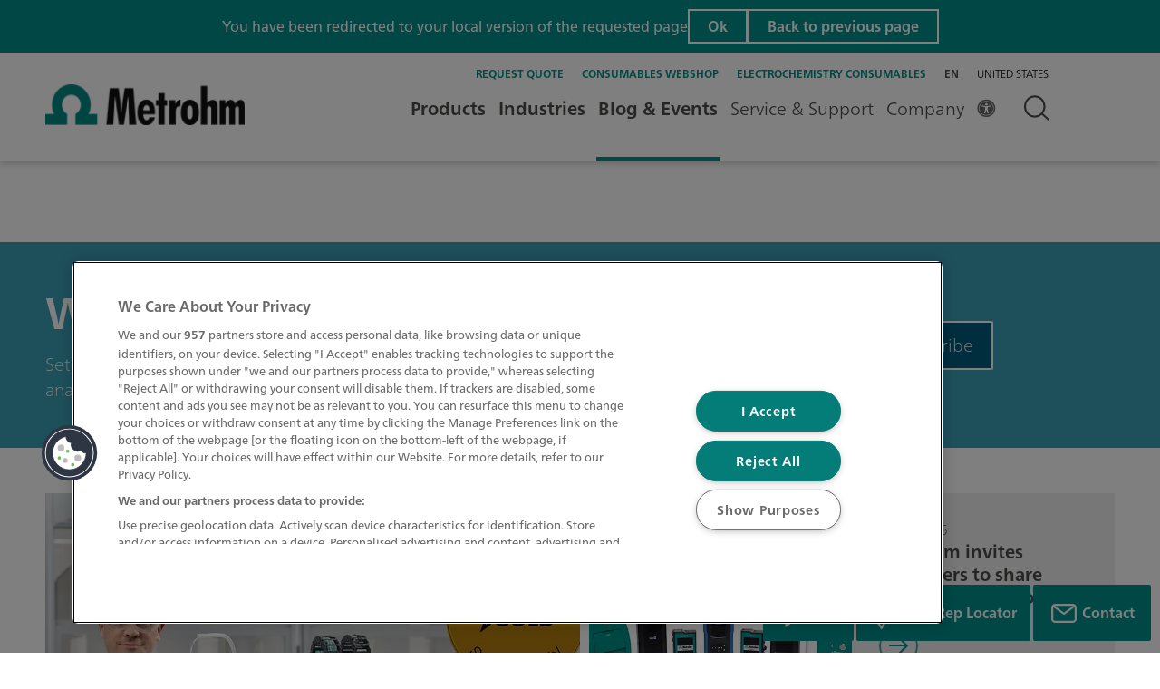

--- FILE ---
content_type: text/html;charset=utf-8
request_url: https://www.metrohm.com/en/discover/news.html
body_size: 32672
content:

  <!DOCTYPE HTML>
  <html lang="en">
      <head><script>
;window.NREUM||(NREUM={});NREUM.init={session_replay:{enabled:true,block_selector:'',mask_text_selector:'*',sampling_rate:10.0,error_sampling_rate:100.0,mask_all_inputs:true,collect_fonts:true,inline_images:false,inline_stylesheet:true,mask_input_options:{}},distributed_tracing:{enabled:true},privacy:{cookies_enabled:true},ajax:{deny_list:["bam.nr-data.net"]}};

;NREUM.loader_config={accountID:"2548452",trustKey:"1322840",agentID:"1588981191",licenseKey:"NRJS-db87f9babdde79da37d",applicationID:"1588981191"};
;NREUM.info={beacon:"bam.nr-data.net",errorBeacon:"bam.nr-data.net",licenseKey:"NRJS-db87f9babdde79da37d",applicationID:"1588981191",sa:1};
;/*! For license information please see nr-loader-spa-1.263.0.min.js.LICENSE.txt */
(()=>{var e,t,r={2983:(e,t,r)=>{"use strict";r.d(t,{D0:()=>v,gD:()=>y,Vp:()=>s,oC:()=>x,fr:()=>_,jD:()=>P,hR:()=>A,xN:()=>b,x1:()=>c,aN:()=>T,V:()=>j});var n=r(384),i=r(7864);const o={beacon:n.NT.beacon,errorBeacon:n.NT.errorBeacon,licenseKey:void 0,applicationID:void 0,sa:void 0,queueTime:void 0,applicationTime:void 0,ttGuid:void 0,user:void 0,account:void 0,product:void 0,extra:void 0,jsAttributes:{},userAttributes:void 0,atts:void 0,transactionName:void 0,tNamePlain:void 0},a={};function s(e){if(!e)throw new Error("All info objects require an agent identifier!");if(!a[e])throw new Error("Info for ".concat(e," was never set"));return a[e]}function c(e,t){if(!e)throw new Error("All info objects require an agent identifier!");a[e]=(0,i.a)(t,o);const r=(0,n.nY)(e);r&&(r.info=a[e])}var u=r(993);const d=e=>{if(!e||"string"!=typeof e)return!1;try{document.createDocumentFragment().querySelector(e)}catch{return!1}return!0};var l=r(2614),f=r(944);const h="[data-nr-mask]",g=()=>{const e={mask_selector:"*",block_selector:"[data-nr-block]",mask_input_options:{color:!1,date:!1,"datetime-local":!1,email:!1,month:!1,number:!1,range:!1,search:!1,tel:!1,text:!1,time:!1,url:!1,week:!1,textarea:!1,select:!1,password:!0}};return{ajax:{deny_list:void 0,block_internal:!0,enabled:!0,harvestTimeSeconds:10,autoStart:!0},distributed_tracing:{enabled:void 0,exclude_newrelic_header:void 0,cors_use_newrelic_header:void 0,cors_use_tracecontext_headers:void 0,allowed_origins:void 0},feature_flags:[],harvest:{tooManyRequestsDelay:60},jserrors:{enabled:!0,harvestTimeSeconds:10,autoStart:!0},logging:{enabled:!0,harvestTimeSeconds:10,autoStart:!0,level:u.p_.INFO},metrics:{enabled:!0,autoStart:!0},obfuscate:void 0,page_action:{enabled:!0,harvestTimeSeconds:30,autoStart:!0},page_view_event:{enabled:!0,autoStart:!0},page_view_timing:{enabled:!0,harvestTimeSeconds:30,long_task:!1,autoStart:!0},privacy:{cookies_enabled:!0},proxy:{assets:void 0,beacon:void 0},session:{expiresMs:l.wk,inactiveMs:l.BB},session_replay:{autoStart:!0,enabled:!1,harvestTimeSeconds:60,preload:!1,sampling_rate:10,error_sampling_rate:100,collect_fonts:!1,inline_images:!1,inline_stylesheet:!0,fix_stylesheets:!0,mask_all_inputs:!0,get mask_text_selector(){return e.mask_selector},set mask_text_selector(t){d(t)?e.mask_selector="".concat(t,",").concat(h):""===t||null===t?e.mask_selector=h:(0,f.R)(5,t)},get block_class(){return"nr-block"},get ignore_class(){return"nr-ignore"},get mask_text_class(){return"nr-mask"},get block_selector(){return e.block_selector},set block_selector(t){d(t)?e.block_selector+=",".concat(t):""!==t&&(0,f.R)(6,t)},get mask_input_options(){return e.mask_input_options},set mask_input_options(t){t&&"object"==typeof t?e.mask_input_options={...t,password:!0}:(0,f.R)(7,t)}},session_trace:{enabled:!0,harvestTimeSeconds:10,autoStart:!0},soft_navigations:{enabled:!0,harvestTimeSeconds:10,autoStart:!0},spa:{enabled:!0,harvestTimeSeconds:10,autoStart:!0},ssl:void 0}},p={},m="All configuration objects require an agent identifier!";function v(e){if(!e)throw new Error(m);if(!p[e])throw new Error("Configuration for ".concat(e," was never set"));return p[e]}function b(e,t){if(!e)throw new Error(m);p[e]=(0,i.a)(t,g());const r=(0,n.nY)(e);r&&(r.init=p[e])}function y(e,t){if(!e)throw new Error(m);var r=v(e);if(r){for(var n=t.split("."),i=0;i<n.length-1;i++)if("object"!=typeof(r=r[n[i]]))return;r=r[n[n.length-1]]}return r}const w={accountID:void 0,trustKey:void 0,agentID:void 0,licenseKey:void 0,applicationID:void 0,xpid:void 0},R={};function x(e){if(!e)throw new Error("All loader-config objects require an agent identifier!");if(!R[e])throw new Error("LoaderConfig for ".concat(e," was never set"));return R[e]}function T(e,t){if(!e)throw new Error("All loader-config objects require an agent identifier!");R[e]=(0,i.a)(t,w);const r=(0,n.nY)(e);r&&(r.loader_config=R[e])}const A=(0,n.dV)().o;var E=r(6154),N=r(9324);const S={buildEnv:N.F3,distMethod:N.Xs,version:N.xv,originTime:E.WN},O={customTransaction:void 0,disabled:!1,isolatedBacklog:!1,loaderType:void 0,maxBytes:3e4,onerror:void 0,origin:""+E.gm.location,ptid:void 0,releaseIds:{},appMetadata:{},session:void 0,denyList:void 0,harvestCount:0,timeKeeper:void 0},I={};function _(e){if(!e)throw new Error("All runtime objects require an agent identifier!");if(!I[e])throw new Error("Runtime for ".concat(e," was never set"));return I[e]}function j(e,t){if(!e)throw new Error("All runtime objects require an agent identifier!");I[e]={...(0,i.a)(t,O),...S};const r=(0,n.nY)(e);r&&(r.runtime=I[e])}function P(e){return function(e){try{const t=s(e);return!!t.licenseKey&&!!t.errorBeacon&&!!t.applicationID}catch(e){return!1}}(e)}},7864:(e,t,r)=>{"use strict";r.d(t,{a:()=>i});var n=r(944);function i(e,t){try{if(!e||"object"!=typeof e)return(0,n.R)(3);if(!t||"object"!=typeof t)return(0,n.R)(4);const r=Object.create(Object.getPrototypeOf(t),Object.getOwnPropertyDescriptors(t)),o=0===Object.keys(r).length?e:r;for(let a in o)if(void 0!==e[a])try{if(null===e[a]){r[a]=null;continue}Array.isArray(e[a])&&Array.isArray(t[a])?r[a]=Array.from(new Set([...e[a],...t[a]])):"object"==typeof e[a]&&"object"==typeof t[a]?r[a]=i(e[a],t[a]):r[a]=e[a]}catch(e){(0,n.R)(1,e)}return r}catch(e){(0,n.R)(2,e)}}},9324:(e,t,r)=>{"use strict";r.d(t,{F3:()=>i,Xs:()=>o,Yq:()=>a,xv:()=>n});const n="1.263.0",i="PROD",o="CDN",a="2.0.0-alpha.12"},6154:(e,t,r)=>{"use strict";r.d(t,{A4:()=>s,OF:()=>d,RI:()=>i,Vr:()=>g,WN:()=>p,bv:()=>o,gm:()=>a,lR:()=>f,lT:()=>h,m:()=>u,mw:()=>c,sb:()=>l});var n=r(1863);const i="undefined"!=typeof window&&!!window.document,o="undefined"!=typeof WorkerGlobalScope&&("undefined"!=typeof self&&self instanceof WorkerGlobalScope&&self.navigator instanceof WorkerNavigator||"undefined"!=typeof globalThis&&globalThis instanceof WorkerGlobalScope&&globalThis.navigator instanceof WorkerNavigator),a=i?window:"undefined"!=typeof WorkerGlobalScope&&("undefined"!=typeof self&&self instanceof WorkerGlobalScope&&self||"undefined"!=typeof globalThis&&globalThis instanceof WorkerGlobalScope&&globalThis),s="complete"===a?.document?.readyState,c=Boolean("hidden"===a?.document?.visibilityState),u=""+a?.location,d=/iPad|iPhone|iPod/.test(a.navigator?.userAgent),l=d&&"undefined"==typeof SharedWorker,f=(()=>{const e=a.navigator?.userAgent?.match(/Firefox[/\s](\d+\.\d+)/);return Array.isArray(e)&&e.length>=2?+e[1]:0})(),h=Boolean(i&&window.document.documentMode),g=!!a.navigator?.sendBeacon,p=Date.now()-(0,n.t)()},4777:(e,t,r)=>{"use strict";r.d(t,{J:()=>o});var n=r(944);const i={agentIdentifier:"",ee:void 0};class o{constructor(e){try{if("object"!=typeof e)return(0,n.R)(8);this.sharedContext={},Object.assign(this.sharedContext,i),Object.entries(e).forEach((e=>{let[t,r]=e;Object.keys(i).includes(t)&&(this.sharedContext[t]=r)}))}catch(e){(0,n.R)(9,e)}}}},7295:(e,t,r)=>{"use strict";r.d(t,{Xv:()=>a,gX:()=>i,iW:()=>o});var n=[];function i(e){if(!e||o(e))return!1;if(0===n.length)return!0;for(var t=0;t<n.length;t++){var r=n[t];if("*"===r.hostname)return!1;if(s(r.hostname,e.hostname)&&c(r.pathname,e.pathname))return!1}return!0}function o(e){return void 0===e.hostname}function a(e){if(n=[],e&&e.length)for(var t=0;t<e.length;t++){let r=e[t];if(!r)continue;0===r.indexOf("http://")?r=r.substring(7):0===r.indexOf("https://")&&(r=r.substring(8));const i=r.indexOf("/");let o,a;i>0?(o=r.substring(0,i),a=r.substring(i)):(o=r,a="");let[s]=o.split(":");n.push({hostname:s,pathname:a})}}function s(e,t){return!(e.length>t.length)&&t.indexOf(e)===t.length-e.length}function c(e,t){return 0===e.indexOf("/")&&(e=e.substring(1)),0===t.indexOf("/")&&(t=t.substring(1)),""===e||e===t}},1687:(e,t,r)=>{"use strict";r.d(t,{Ak:()=>c,Ze:()=>l,x3:()=>u});var n=r(7836),i=r(1478),o=r(3606),a=r(860);const s={};function c(e,t){const r={staged:!1,priority:a.P[t]||0};d(e),s[e].get(t)||s[e].set(t,r)}function u(e,t){e&&s[e]&&(s[e].get(t)&&s[e].delete(t),h(e,t,!1),s[e].size&&f(e))}function d(e){if(!e)throw new Error("agentIdentifier required");s[e]||(s[e]=new Map)}function l(){let e=arguments.length>0&&void 0!==arguments[0]?arguments[0]:"",t=arguments.length>1&&void 0!==arguments[1]?arguments[1]:"feature",r=arguments.length>2&&void 0!==arguments[2]&&arguments[2];if(d(e),!e||!s[e].get(t)||r)return h(e,t);s[e].get(t).staged=!0,f(e)}function f(e){const t=Array.from(s[e]);t.every((e=>{let[t,r]=e;return r.staged}))&&(t.sort(((e,t)=>e[1].priority-t[1].priority)),t.forEach((t=>{let[r]=t;s[e].delete(r),h(e,r)})))}function h(e,t){let r=!(arguments.length>2&&void 0!==arguments[2])||arguments[2];const a=e?n.ee.get(e):n.ee,s=o.i.handlers;if(!a.aborted&&a.backlog&&s){if(r){const e=a.backlog[t],r=s[t];if(r){for(let t=0;e&&t<e.length;++t)g(e[t],r);(0,i.$)(r,(function(e,t){(0,i.$)(t,(function(t,r){r[0].on(e,r[1])}))}))}}a.isolatedBacklog||delete s[t],a.backlog[t]=null,a.emit("drain-"+t,[])}}function g(e,t){var r=e[1];(0,i.$)(t[r],(function(t,r){var n=e[0];if(r[0]===n){var i=r[1],o=e[3],a=e[2];i.apply(o,a)}}))}},7836:(e,t,r)=>{"use strict";r.d(t,{P:()=>c,ee:()=>u});var n=r(384),i=r(8990),o=r(2983),a=r(2646),s=r(5607);const c="nr@context:".concat(s.W),u=function e(t,r){var n={},s={},d={},l=!1;try{l=16===r.length&&(0,o.fr)(r).isolatedBacklog}catch(e){}var f={on:g,addEventListener:g,removeEventListener:function(e,t){var r=n[e];if(!r)return;for(var i=0;i<r.length;i++)r[i]===t&&r.splice(i,1)},emit:function(e,r,n,i,o){!1!==o&&(o=!0);if(u.aborted&&!i)return;t&&o&&t.emit(e,r,n);for(var a=h(n),c=p(e),d=c.length,l=0;l<d;l++)c[l].apply(a,r);var g=v()[s[e]];g&&g.push([f,e,r,a]);return a},get:m,listeners:p,context:h,buffer:function(e,t){const r=v();if(t=t||"feature",f.aborted)return;Object.entries(e||{}).forEach((e=>{let[n,i]=e;s[i]=t,t in r||(r[t]=[])}))},abort:function(){f._aborted=!0,Object.keys(f.backlog).forEach((e=>{delete f.backlog[e]}))},isBuffering:function(e){return!!v()[s[e]]},debugId:r,backlog:l?{}:t&&"object"==typeof t.backlog?t.backlog:{},isolatedBacklog:l};return Object.defineProperty(f,"aborted",{get:()=>{let e=f._aborted||!1;return e||(t&&(e=t.aborted),e)}}),f;function h(e){return e&&e instanceof a.y?e:e?(0,i.I)(e,c,(()=>new a.y(c))):new a.y(c)}function g(e,t){n[e]=p(e).concat(t)}function p(e){return n[e]||[]}function m(t){return d[t]=d[t]||e(f,t)}function v(){return f.backlog}}(void 0,"globalEE"),d=(0,n.Zm)();d.ee||(d.ee=u)},2646:(e,t,r)=>{"use strict";r.d(t,{y:()=>n});class n{constructor(e){this.contextId=e}}},9908:(e,t,r)=>{"use strict";r.d(t,{d:()=>n,p:()=>i});var n=r(7836).ee.get("handle");function i(e,t,r,i,o){o?(o.buffer([e],i),o.emit(e,t,r)):(n.buffer([e],i),n.emit(e,t,r))}},3606:(e,t,r)=>{"use strict";r.d(t,{i:()=>o});var n=r(9908);o.on=a;var i=o.handlers={};function o(e,t,r,o){a(o||n.d,i,e,t,r)}function a(e,t,r,i,o){o||(o="feature"),e||(e=n.d);var a=t[o]=t[o]||{};(a[r]=a[r]||[]).push([e,i])}},3878:(e,t,r)=>{"use strict";r.d(t,{DD:()=>c,jT:()=>a,sp:()=>s});var n=r(6154);let i=!1,o=!1;try{const e={get passive(){return i=!0,!1},get signal(){return o=!0,!1}};n.gm.addEventListener("test",null,e),n.gm.removeEventListener("test",null,e)}catch(e){}function a(e,t){return i||o?{capture:!!e,passive:i,signal:t}:!!e}function s(e,t){let r=arguments.length>2&&void 0!==arguments[2]&&arguments[2],n=arguments.length>3?arguments[3]:void 0;window.addEventListener(e,t,a(r,n))}function c(e,t){let r=arguments.length>2&&void 0!==arguments[2]&&arguments[2],n=arguments.length>3?arguments[3]:void 0;document.addEventListener(e,t,a(r,n))}},5607:(e,t,r)=>{"use strict";r.d(t,{W:()=>n});const n=(0,r(9566).bz)()},9566:(e,t,r)=>{"use strict";r.d(t,{LA:()=>s,ZF:()=>c,bz:()=>a,el:()=>u});var n=r(6154);const i="xxxxxxxx-xxxx-4xxx-yxxx-xxxxxxxxxxxx";function o(e,t){return e?15&e[t]:16*Math.random()|0}function a(){const e=n.gm?.crypto||n.gm?.msCrypto;let t,r=0;return e&&e.getRandomValues&&(t=e.getRandomValues(new Uint8Array(30))),i.split("").map((e=>"x"===e?o(t,r++).toString(16):"y"===e?(3&o()|8).toString(16):e)).join("")}function s(e){const t=n.gm?.crypto||n.gm?.msCrypto;let r,i=0;t&&t.getRandomValues&&(r=t.getRandomValues(new Uint8Array(e)));const a=[];for(var s=0;s<e;s++)a.push(o(r,i++).toString(16));return a.join("")}function c(){return s(16)}function u(){return s(32)}},2614:(e,t,r)=>{"use strict";r.d(t,{BB:()=>a,H3:()=>n,g:()=>u,iL:()=>c,tS:()=>s,uh:()=>i,wk:()=>o});const n="NRBA",i="SESSION",o=144e5,a=18e5,s={STARTED:"session-started",PAUSE:"session-pause",RESET:"session-reset",RESUME:"session-resume",UPDATE:"session-update"},c={SAME_TAB:"same-tab",CROSS_TAB:"cross-tab"},u={OFF:0,FULL:1,ERROR:2}},1863:(e,t,r)=>{"use strict";function n(){return Math.floor(performance.now())}r.d(t,{t:()=>n})},7485:(e,t,r)=>{"use strict";r.d(t,{D:()=>i});var n=r(6154);function i(e){if(0===(e||"").indexOf("data:"))return{protocol:"data"};try{const t=new URL(e,location.href),r={port:t.port,hostname:t.hostname,pathname:t.pathname,search:t.search,protocol:t.protocol.slice(0,t.protocol.indexOf(":")),sameOrigin:t.protocol===n.gm?.location?.protocol&&t.host===n.gm?.location?.host};return r.port&&""!==r.port||("http:"===t.protocol&&(r.port="80"),"https:"===t.protocol&&(r.port="443")),r.pathname&&""!==r.pathname?r.pathname.startsWith("/")||(r.pathname="/".concat(r.pathname)):r.pathname="/",r}catch(e){return{}}}},944:(e,t,r)=>{"use strict";function n(e,t){"function"==typeof console.debug&&console.debug("New Relic Warning: https://github.com/newrelic/newrelic-browser-agent/blob/main/docs/warning-codes.md#".concat(e),t)}r.d(t,{R:()=>n})},5284:(e,t,r)=>{"use strict";r.d(t,{t:()=>c,B:()=>s});var n=r(7836),i=r(6154);const o="newrelic";const a=new Set,s={};function c(e,t){const r=n.ee.get(t);s[t]??={},e&&"object"==typeof e&&(a.has(t)||(r.emit("rumresp",[e]),s[t]=e,a.add(t),function(){let e=arguments.length>0&&void 0!==arguments[0]?arguments[0]:{};try{i.gm.dispatchEvent(new CustomEvent(o,{detail:e}))}catch(e){}}({loaded:!0})))}},8990:(e,t,r)=>{"use strict";r.d(t,{I:()=>i});var n=Object.prototype.hasOwnProperty;function i(e,t,r){if(n.call(e,t))return e[t];var i=r();if(Object.defineProperty&&Object.keys)try{return Object.defineProperty(e,t,{value:i,writable:!0,enumerable:!1}),i}catch(e){}return e[t]=i,i}},6389:(e,t,r)=>{"use strict";function n(e){var t=this;let r=arguments.length>1&&void 0!==arguments[1]?arguments[1]:500,n=arguments.length>2&&void 0!==arguments[2]?arguments[2]:{};const i=n?.leading||!1;let o;return function(){for(var n=arguments.length,a=new Array(n),s=0;s<n;s++)a[s]=arguments[s];i&&void 0===o&&(e.apply(t,a),o=setTimeout((()=>{o=clearTimeout(o)}),r)),i||(clearTimeout(o),o=setTimeout((()=>{e.apply(t,a)}),r))}}function i(e){var t=this;let r=!1;return function(){if(!r){r=!0;for(var n=arguments.length,i=new Array(n),o=0;o<n;o++)i[o]=arguments[o];e.apply(t,i)}}}r.d(t,{J:()=>i,s:()=>n})},1478:(e,t,r)=>{"use strict";r.d(t,{$:()=>n});const n=(e,t)=>Object.entries(e||{}).map((e=>{let[r,n]=e;return t(r,n)}))},3304:(e,t,r)=>{"use strict";r.d(t,{A:()=>o});var n=r(7836);const i=()=>{const e=new WeakSet;return(t,r)=>{if("object"==typeof r&&null!==r){if(e.has(r))return;e.add(r)}return r}};function o(e){try{return JSON.stringify(e,i())}catch(e){try{n.ee.emit("internal-error",[e])}catch(e){}}}},5289:(e,t,r)=>{"use strict";r.d(t,{GG:()=>o,sB:()=>a});var n=r(3878);function i(){return"undefined"==typeof document||"complete"===document.readyState}function o(e,t){if(i())return e();(0,n.sp)("load",e,t)}function a(e){if(i())return e();(0,n.DD)("DOMContentLoaded",e)}},384:(e,t,r)=>{"use strict";r.d(t,{NT:()=>o,US:()=>d,Zm:()=>a,bQ:()=>c,dV:()=>s,nY:()=>u,pV:()=>l});var n=r(6154),i=r(1863);const o={beacon:"bam.nr-data.net",errorBeacon:"bam.nr-data.net"};function a(){return n.gm.NREUM||(n.gm.NREUM={}),void 0===n.gm.newrelic&&(n.gm.newrelic=n.gm.NREUM),n.gm.NREUM}function s(){let e=a();return e.o||(e.o={ST:n.gm.setTimeout,SI:n.gm.setImmediate,CT:n.gm.clearTimeout,XHR:n.gm.XMLHttpRequest,REQ:n.gm.Request,EV:n.gm.Event,PR:n.gm.Promise,MO:n.gm.MutationObserver,FETCH:n.gm.fetch}),e}function c(e,t){let r=a();r.initializedAgents??={},t.initializedAt={ms:(0,i.t)(),date:new Date},r.initializedAgents[e]=t}function u(e){let t=a();return t.initializedAgents?.[e]}function d(e,t){a()[e]=t}function l(){return function(){let e=a();const t=e.info||{};e.info={beacon:o.beacon,errorBeacon:o.errorBeacon,...t}}(),function(){let e=a();const t=e.init||{};e.init={...t}}(),s(),function(){let e=a();const t=e.loader_config||{};e.loader_config={...t}}(),a()}},2843:(e,t,r)=>{"use strict";r.d(t,{u:()=>i});var n=r(3878);function i(e){let t=arguments.length>1&&void 0!==arguments[1]&&arguments[1],r=arguments.length>2?arguments[2]:void 0,i=arguments.length>3?arguments[3]:void 0;(0,n.DD)("visibilitychange",(function(){if(t)return void("hidden"===document.visibilityState&&e());e(document.visibilityState)}),r,i)}},8941:(e,t,r)=>{"use strict";r.d(t,{um:()=>f,NZ:()=>R,vC:()=>A,Ri:()=>O,Ak:()=>_,o8:()=>P,MO:()=>U,bX:()=>F});var n=r(7836),i=r(3434),o=r(8990),a=r(6154);const s={},c=a.gm.XMLHttpRequest,u="addEventListener",d="removeEventListener",l="nr@wrapped:".concat(n.P);function f(e){var t=function(e){return(e||n.ee).get("events")}(e);if(s[t.debugId]++)return t;s[t.debugId]=1;var r=(0,i.YM)(t,!0);function f(e){r.inPlace(e,[u,d],"-",g)}function g(e,t){return e[1]}return"getPrototypeOf"in Object&&(a.RI&&h(document,f),h(a.gm,f),h(c.prototype,f)),t.on(u+"-start",(function(e,t){var n=e[1];if(null!==n&&("function"==typeof n||"object"==typeof n)){var i=(0,o.I)(n,l,(function(){var e={object:function(){if("function"!=typeof n.handleEvent)return;return n.handleEvent.apply(n,arguments)},function:n}[typeof n];return e?r(e,"fn-",null,e.name||"anonymous"):n}));this.wrapped=e[1]=i}})),t.on(d+"-start",(function(e){e[1]=this.wrapped||e[1]})),t}function h(e,t){let r=e;for(;"object"==typeof r&&!Object.prototype.hasOwnProperty.call(r,u);)r=Object.getPrototypeOf(r);for(var n=arguments.length,i=new Array(n>2?n-2:0),o=2;o<n;o++)i[o-2]=arguments[o];r&&t(r,...i)}var g="fetch-",p=g+"body-",m=["arrayBuffer","blob","json","text","formData"],v=a.gm.Request,b=a.gm.Response,y="prototype";const w={};function R(e){const t=function(e){return(e||n.ee).get("fetch")}(e);if(!(v&&b&&a.gm.fetch))return t;if(w[t.debugId]++)return t;function r(e,r,i){var o=e[r];"function"==typeof o&&(e[r]=function(){var e,r=[...arguments],a={};t.emit(i+"before-start",[r],a),a[n.P]&&a[n.P].dt&&(e=a[n.P].dt);var s=o.apply(this,r);return t.emit(i+"start",[r,e],s),s.then((function(e){return t.emit(i+"end",[null,e],s),e}),(function(e){throw t.emit(i+"end",[e],s),e}))})}return w[t.debugId]=1,m.forEach((e=>{r(v[y],e,p),r(b[y],e,p)})),r(a.gm,"fetch",g),t.on(g+"end",(function(e,r){var n=this;if(r){var i=r.headers.get("content-length");null!==i&&(n.rxSize=i),t.emit(g+"done",[null,r],n)}else t.emit(g+"done",[e],n)})),t}const x={},T=["pushState","replaceState"];function A(e){const t=function(e){return(e||n.ee).get("history")}(e);return!a.RI||x[t.debugId]++||(x[t.debugId]=1,(0,i.YM)(t).inPlace(window.history,T,"-")),t}var E=r(3878);const N={},S=["appendChild","insertBefore","replaceChild"];function O(e){const t=function(e){return(e||n.ee).get("jsonp")}(e);if(!a.RI||N[t.debugId])return t;N[t.debugId]=!0;var r=(0,i.YM)(t),o=/[?&](?:callback|cb)=([^&#]+)/,s=/(.*)\.([^.]+)/,c=/^(\w+)(\.|$)(.*)$/;function u(e,t){if(!e)return t;const r=e.match(c),n=r[1];return u(r[3],t[n])}return r.inPlace(Node.prototype,S,"dom-"),t.on("dom-start",(function(e){!function(e){if(!e||"string"!=typeof e.nodeName||"script"!==e.nodeName.toLowerCase())return;if("function"!=typeof e.addEventListener)return;var n=(i=e.src,a=i.match(o),a?a[1]:null);var i,a;if(!n)return;var c=function(e){var t=e.match(s);if(t&&t.length>=3)return{key:t[2],parent:u(t[1],window)};return{key:e,parent:window}}(n);if("function"!=typeof c.parent[c.key])return;var d={};function l(){t.emit("jsonp-end",[],d),e.removeEventListener("load",l,(0,E.jT)(!1)),e.removeEventListener("error",f,(0,E.jT)(!1))}function f(){t.emit("jsonp-error",[],d),t.emit("jsonp-end",[],d),e.removeEventListener("load",l,(0,E.jT)(!1)),e.removeEventListener("error",f,(0,E.jT)(!1))}r.inPlace(c.parent,[c.key],"cb-",d),e.addEventListener("load",l,(0,E.jT)(!1)),e.addEventListener("error",f,(0,E.jT)(!1)),t.emit("new-jsonp",[e.src],d)}(e[0])})),t}const I={};function _(e){const t=function(e){return(e||n.ee).get("mutation")}(e);if(!a.RI||I[t.debugId])return t;I[t.debugId]=!0;var r=(0,i.YM)(t),o=a.gm.MutationObserver;return o&&(window.MutationObserver=function(e){return this instanceof o?new o(r(e,"fn-")):o.apply(this,arguments)},MutationObserver.prototype=o.prototype),t}const j={};function P(e){const t=function(e){return(e||n.ee).get("promise")}(e);if(j[t.debugId])return t;j[t.debugId]=!0;var r=t.context,o=(0,i.YM)(t),s=a.gm.Promise;return s&&function(){function e(r){var n=t.context(),i=o(r,"executor-",n,null,!1);const a=Reflect.construct(s,[i],e);return t.context(a).getCtx=function(){return n},a}a.gm.Promise=e,Object.defineProperty(e,"name",{value:"Promise"}),e.toString=function(){return s.toString()},Object.setPrototypeOf(e,s),["all","race"].forEach((function(r){const n=s[r];e[r]=function(e){let i=!1;[...e||[]].forEach((e=>{this.resolve(e).then(a("all"===r),a(!1))}));const o=n.apply(this,arguments);return o;function a(e){return function(){t.emit("propagate",[null,!i],o,!1,!1),i=i||!e}}}})),["resolve","reject"].forEach((function(r){const n=s[r];e[r]=function(e){const r=n.apply(this,arguments);return e!==r&&t.emit("propagate",[e,!0],r,!1,!1),r}})),e.prototype=s.prototype;const n=s.prototype.then;s.prototype.then=function(){var e=this,i=r(e);i.promise=e;for(var a=arguments.length,s=new Array(a),c=0;c<a;c++)s[c]=arguments[c];s[0]=o(s[0],"cb-",i,null,!1),s[1]=o(s[1],"cb-",i,null,!1);const u=n.apply(this,s);return i.nextPromise=u,t.emit("propagate",[e,!0],u,!1,!1),u},s.prototype.then[i.Jt]=n,t.on("executor-start",(function(e){e[0]=o(e[0],"resolve-",this,null,!1),e[1]=o(e[1],"resolve-",this,null,!1)})),t.on("executor-err",(function(e,t,r){e[1](r)})),t.on("cb-end",(function(e,r,n){t.emit("propagate",[n,!0],this.nextPromise,!1,!1)})),t.on("propagate",(function(e,r,n){this.getCtx&&!r||(this.getCtx=function(){if(e instanceof Promise)var r=t.context(e);return r&&r.getCtx?r.getCtx():this})}))}(),t}const C={},k="setTimeout",L="setInterval",D="clearTimeout",H="-start",M="-",K=[k,"setImmediate",L,D,"clearImmediate"];function U(e){const t=function(e){return(e||n.ee).get("timer")}(e);if(C[t.debugId]++)return t;C[t.debugId]=1;var r=(0,i.YM)(t);return r.inPlace(a.gm,K.slice(0,2),k+M),r.inPlace(a.gm,K.slice(2,3),L+M),r.inPlace(a.gm,K.slice(3),D+M),t.on(L+H,(function(e,t,n){e[0]=r(e[0],"fn-",null,n)})),t.on(k+H,(function(e,t,n){this.method=n,this.timerDuration=isNaN(e[1])?0:+e[1],e[0]=r(e[0],"fn-",this,n)})),t}var B=r(944);const G={},V=["open","send"];function F(e){var t=e||n.ee;const r=function(e){return(e||n.ee).get("xhr")}(t);if(G[r.debugId]++)return r;G[r.debugId]=1,f(t);var o=(0,i.YM)(r),s=a.gm.XMLHttpRequest,c=a.gm.MutationObserver,u=a.gm.Promise,d=a.gm.setInterval,l="readystatechange",h=["onload","onerror","onabort","onloadstart","onloadend","onprogress","ontimeout"],g=[],p=a.gm.XMLHttpRequest=function(e){const t=new s(e),n=r.context(t);try{r.emit("new-xhr",[t],n),t.addEventListener(l,(i=n,function(){var e=this;e.readyState>3&&!i.resolved&&(i.resolved=!0,r.emit("xhr-resolved",[],e)),o.inPlace(e,h,"fn-",R)}),(0,E.jT)(!1))}catch(e){(0,B.R)(15,e);try{r.emit("internal-error",[e])}catch(e){}}var i;return t};function m(e,t){o.inPlace(t,["onreadystatechange"],"fn-",R)}if(function(e,t){for(var r in e)t[r]=e[r]}(s,p),p.prototype=s.prototype,o.inPlace(p.prototype,V,"-xhr-",R),r.on("send-xhr-start",(function(e,t){m(e,t),function(e){g.push(e),c&&(v?v.then(w):d?d(w):(b=-b,y.data=b))}(t)})),r.on("open-xhr-start",m),c){var v=u&&u.resolve();if(!d&&!u){var b=1,y=document.createTextNode(b);new c(w).observe(y,{characterData:!0})}}else t.on("fn-end",(function(e){e[0]&&e[0].type===l||w()}));function w(){for(var e=0;e<g.length;e++)m(0,g[e]);g.length&&(g=[])}function R(e,t){return t}return r}},3434:(e,t,r)=>{"use strict";r.d(t,{Jt:()=>o,YM:()=>c});var n=r(7836),i=r(5607);const o="nr@original:".concat(i.W);var a=Object.prototype.hasOwnProperty,s=!1;function c(e,t){return e||(e=n.ee),r.inPlace=function(e,t,n,i,o){n||(n="");const a="-"===n.charAt(0);for(let s=0;s<t.length;s++){const c=t[s],u=e[c];d(u)||(e[c]=r(u,a?c+n:n,i,c,o))}},r.flag=o,r;function r(t,r,n,s,c){return d(t)?t:(r||(r=""),nrWrapper[o]=t,function(e,t,r){if(Object.defineProperty&&Object.keys)try{return Object.keys(e).forEach((function(r){Object.defineProperty(t,r,{get:function(){return e[r]},set:function(t){return e[r]=t,t}})})),t}catch(e){u([e],r)}for(var n in e)a.call(e,n)&&(t[n]=e[n])}(t,nrWrapper,e),nrWrapper);function nrWrapper(){var o,a,d,l;try{a=this,o=[...arguments],d="function"==typeof n?n(o,a):n||{}}catch(t){u([t,"",[o,a,s],d],e)}i(r+"start",[o,a,s],d,c);try{return l=t.apply(a,o)}catch(e){throw i(r+"err",[o,a,e],d,c),e}finally{i(r+"end",[o,a,l],d,c)}}}function i(r,n,i,o){if(!s||t){var a=s;s=!0;try{e.emit(r,n,i,t,o)}catch(t){u([t,r,n,i],e)}s=a}}}function u(e,t){t||(t=n.ee);try{t.emit("internal-error",e)}catch(e){}}function d(e){return!(e&&"function"==typeof e&&e.apply&&!e[o])}},9300:(e,t,r)=>{"use strict";r.d(t,{T:()=>n});const n=r(860).K.ajax},6774:(e,t,r)=>{"use strict";r.d(t,{T:()=>n});const n=r(860).K.jserrors},993:(e,t,r)=>{"use strict";r.d(t,{ET:()=>o,It:()=>s,TZ:()=>a,p_:()=>i});var n=r(860);const i={ERROR:"ERROR",WARN:"WARN",INFO:"INFO",DEBUG:"DEBUG",TRACE:"TRACE"},o="log",a=n.K.logging,s=1e6},3785:(e,t,r)=>{"use strict";r.d(t,{R:()=>c,b:()=>u});var n=r(9908),i=r(1863),o=r(860),a=r(3969),s=r(993);function c(e,t){let r=arguments.length>2&&void 0!==arguments[2]?arguments[2]:{},c=arguments.length>3&&void 0!==arguments[3]?arguments[3]:s.p_.INFO;(0,n.p)(a.xV,["API/logging/".concat(c.toLowerCase(),"/called")],void 0,o.K.metrics,e),(0,n.p)(s.ET,[(0,i.t)(),t,r,c],void 0,o.K.logging,e)}function u(e){return"string"==typeof e&&Object.values(s.p_).some((t=>t===e))}},3969:(e,t,r)=>{"use strict";r.d(t,{TZ:()=>n,XG:()=>s,rs:()=>i,xV:()=>a,z_:()=>o});const n=r(860).K.metrics,i="sm",o="cm",a="storeSupportabilityMetrics",s="storeEventMetrics"},8166:(e,t,r)=>{"use strict";r.d(t,{T:()=>n});const n=r(860).K.pageAction},6630:(e,t,r)=>{"use strict";r.d(t,{T:()=>n});const n=r(860).K.pageViewEvent},782:(e,t,r)=>{"use strict";r.d(t,{T:()=>n});const n=r(860).K.pageViewTiming},6344:(e,t,r)=>{"use strict";r.d(t,{BB:()=>f,G4:()=>o,It:()=>c,No:()=>u,Qb:()=>h,TZ:()=>i,Ug:()=>a,_s:()=>s,bc:()=>l,yP:()=>d});var n=r(2614);const i=r(860).K.sessionReplay,o={RECORD:"recordReplay",PAUSE:"pauseReplay",REPLAY_RUNNING:"replayRunning",ERROR_DURING_REPLAY:"errorDuringReplay"},a=.12,s={DomContentLoaded:0,Load:1,FullSnapshot:2,IncrementalSnapshot:3,Meta:4,Custom:5},c=1e6,u=64e3,d={[n.g.ERROR]:15e3,[n.g.FULL]:3e5,[n.g.OFF]:0},l={RESET:{message:"Session was reset",sm:"Reset"},IMPORT:{message:"Recorder failed to import",sm:"Import"},TOO_MANY:{message:"429: Too Many Requests",sm:"Too-Many"},TOO_BIG:{message:"Payload was too large",sm:"Too-Big"},CROSS_TAB:{message:"Session Entity was set to OFF on another tab",sm:"Cross-Tab"},ENTITLEMENTS:{message:"Session Replay is not allowed and will not be started",sm:"Entitlement"}},f=5e3,h={API:"api"}},5270:(e,t,r)=>{"use strict";r.d(t,{Aw:()=>s,CT:()=>c,SR:()=>a});var n=r(2983),i=r(7767),o=r(6154);function a(e){return!!n.hR.MO&&(0,i.V)(e)&&!0===(0,n.gD)(e,"session_trace.enabled")}function s(e){return!0===(0,n.gD)(e,"session_replay.preload")&&a(e)}function c(e,t){const r=t.correctAbsoluteTimestamp(e);return{originalTimestamp:e,correctedTimestamp:r,timestampDiff:e-r,originTime:o.WN,correctedOriginTime:t.correctedOriginTime,originTimeDiff:Math.floor(o.WN-t.correctedOriginTime)}}},3738:(e,t,r)=>{"use strict";r.d(t,{He:()=>i,Kp:()=>s,Lc:()=>u,Rz:()=>d,TZ:()=>n,bD:()=>o,d3:()=>a,jx:()=>l,uP:()=>c});const n=r(860).K.sessionTrace,i="bstResource",o="resource",a="-start",s="-end",c="fn"+a,u="fn"+s,d="pushState",l=1e3},3962:(e,t,r)=>{"use strict";r.d(t,{AM:()=>o,O2:()=>s,Qu:()=>c,TZ:()=>a,ih:()=>u,tC:()=>i});var n=r(860);const i=["click","keydown","submit"],o="api",a=n.K.softNav,s={INITIAL_PAGE_LOAD:"",ROUTE_CHANGE:1,UNSPECIFIED:2},c={INTERACTION:1,AJAX:2,CUSTOM_END:3,CUSTOM_TRACER:4},u={IP:"in progress",FIN:"finished",CAN:"cancelled"}},7378:(e,t,r)=>{"use strict";r.d(t,{$p:()=>x,BR:()=>b,Kp:()=>R,L3:()=>y,Lc:()=>c,NC:()=>o,SG:()=>d,TZ:()=>i,U6:()=>g,UT:()=>m,d3:()=>w,dT:()=>f,e5:()=>A,gx:()=>v,l9:()=>l,oW:()=>h,op:()=>p,rw:()=>u,tH:()=>E,uP:()=>s,wW:()=>T,xq:()=>a});var n=r(2983);const i=r(860).K.spa,o=["click","submit","keypress","keydown","keyup","change"],a=999,s="fn-start",c="fn-end",u="cb-start",d="api-ixn-",l="remaining",f="interaction",h="spaNode",g="jsonpNode",p="fetch-start",m="fetch-done",v="fetch-body-",b="jsonp-end",y=n.hR.ST,w="-start",R="-end",x="-body",T="cb"+R,A="jsTime",E="fetch"},4234:(e,t,r)=>{"use strict";r.d(t,{W:()=>i});var n=r(7836);class i{constructor(e,t,r){this.agentIdentifier=e,this.aggregator=t,this.ee=n.ee.get(e),this.featureName=r,this.blocked=!1}}},7767:(e,t,r)=>{"use strict";r.d(t,{V:()=>o});var n=r(2983),i=r(6154);const o=e=>i.RI&&!0===(0,n.gD)(e,"privacy.cookies_enabled")},425:(e,t,r)=>{"use strict";r.d(t,{j:()=>O});var n=r(860),i=r(2983),o=r(9908),a=r(7836),s=r(1687),c=r(5289),u=r(6154),d=r(944),l=r(3969),f=r(384),h=r(6344);const g=["setErrorHandler","finished","addToTrace","addRelease","addPageAction","setCurrentRouteName","setPageViewName","setCustomAttribute","interaction","noticeError","setUserId","setApplicationVersion","start",h.G4.RECORD,h.G4.PAUSE,"log","wrapLogger"],p=["setErrorHandler","finished","addToTrace","addRelease"];var m=r(1863),v=r(2614),b=r(993),y=r(3785),w=r(2646),R=r(3434);function x(e,t,r,n){if("object"!=typeof t||!t||"string"!=typeof r||!r||"function"!=typeof t[r])return(0,d.R)(29);const i=function(e){return(e||a.ee).get("logger")}(e),o=(0,R.YM)(i),s=new w.y(a.P);return s.level=n.level,s.customAttributes=n.customAttributes,o.inPlace(t,[r],"wrap-logger-",s),i}function T(){const e=(0,f.pV)();g.forEach((t=>{e[t]=function(){for(var r=arguments.length,n=new Array(r),i=0;i<r;i++)n[i]=arguments[i];return function(t){for(var r=arguments.length,n=new Array(r>1?r-1:0),i=1;i<r;i++)n[i-1]=arguments[i];let o=[];return Object.values(e.initializedAgents).forEach((e=>{e&&e.api?e.exposed&&e.api[t]&&o.push(e.api[t](...n)):(0,d.R)(38,t)})),o.length>1?o:o[0]}(t,...n)}}))}const A={};var E=r(5284);const N=e=>{const t=e.startsWith("http");e+="/",r.p=t?e:"https://"+e};let S=!1;function O(e){let t=arguments.length>1&&void 0!==arguments[1]?arguments[1]:{},g=arguments.length>2?arguments[2]:void 0,w=arguments.length>3?arguments[3]:void 0,{init:R,info:O,loader_config:I,runtime:_={loaderType:g},exposed:j=!0}=t;const P=(0,f.pV)();O||(R=P.init,O=P.info,I=P.loader_config),(0,i.xN)(e.agentIdentifier,R||{}),(0,i.aN)(e.agentIdentifier,I||{}),O.jsAttributes??={},u.bv&&(O.jsAttributes.isWorker=!0),(0,i.x1)(e.agentIdentifier,O);const C=(0,i.D0)(e.agentIdentifier),k=[O.beacon,O.errorBeacon];S||(C.proxy.assets&&(N(C.proxy.assets),k.push(C.proxy.assets)),C.proxy.beacon&&k.push(C.proxy.beacon),T(),(0,f.US)("activatedFeatures",E.B),e.runSoftNavOverSpa&&=!0===C.soft_navigations.enabled&&C.feature_flags.includes("soft_nav")),_.denyList=[...C.ajax.deny_list||[],...C.ajax.block_internal?k:[]],_.ptid=e.agentIdentifier,(0,i.V)(e.agentIdentifier,_),void 0===e.api&&(e.api=function(e,t){let f=arguments.length>2&&void 0!==arguments[2]&&arguments[2];t||(0,s.Ak)(e,"api");const g={};var w=a.ee.get(e),R=w.get("tracer");A[e]=v.g.OFF,w.on(h.G4.REPLAY_RUNNING,(t=>{A[e]=t}));var T="api-",E=T+"ixn-";function N(t,r,n,o){const a=(0,i.Vp)(e);return null===r?delete a.jsAttributes[t]:(0,i.x1)(e,{...a,jsAttributes:{...a.jsAttributes,[t]:r}}),I(T,n,!0,o||null===r?"session":void 0)(t,r)}function S(){}g.log=function(e){let{customAttributes:t={},level:r=b.p_.INFO}=arguments.length>1&&void 0!==arguments[1]?arguments[1]:{};(0,o.p)(l.xV,["API/log/called"],void 0,n.K.metrics,w),(0,y.R)(w,e,t,r)},g.wrapLogger=function(e,t){let{customAttributes:r={},level:i=b.p_.INFO}=arguments.length>2&&void 0!==arguments[2]?arguments[2]:{};(0,o.p)(l.xV,["API/wrapLogger/called"],void 0,n.K.metrics,w),x(w,e,t,{customAttributes:r,level:i})},p.forEach((e=>{g[e]=I(T,e,!0,"api")})),g.addPageAction=I(T,"addPageAction",!0,n.K.pageAction),g.setPageViewName=function(t,r){if("string"==typeof t)return"/"!==t.charAt(0)&&(t="/"+t),(0,i.fr)(e).customTransaction=(r||"http://custom.transaction")+t,I(T,"setPageViewName",!0)()},g.setCustomAttribute=function(e,t){let r=arguments.length>2&&void 0!==arguments[2]&&arguments[2];if("string"==typeof e){if(["string","number","boolean"].includes(typeof t)||null===t)return N(e,t,"setCustomAttribute",r);(0,d.R)(40,typeof t)}else(0,d.R)(39,typeof e)},g.setUserId=function(e){if("string"==typeof e||null===e)return N("enduser.id",e,"setUserId",!0);(0,d.R)(41,typeof e)},g.setApplicationVersion=function(e){if("string"==typeof e||null===e)return N("application.version",e,"setApplicationVersion",!1);(0,d.R)(42,typeof e)},g.start=()=>{try{(0,o.p)(l.xV,["API/start/called"],void 0,n.K.metrics,w),w.emit("manual-start-all")}catch(e){(0,d.R)(23,e)}},g[h.G4.RECORD]=function(){(0,o.p)(l.xV,["API/recordReplay/called"],void 0,n.K.metrics,w),(0,o.p)(h.G4.RECORD,[],void 0,n.K.sessionReplay,w)},g[h.G4.PAUSE]=function(){(0,o.p)(l.xV,["API/pauseReplay/called"],void 0,n.K.metrics,w),(0,o.p)(h.G4.PAUSE,[],void 0,n.K.sessionReplay,w)},g.interaction=function(e){return(new S).get("object"==typeof e?e:{})};const O=S.prototype={createTracer:function(e,t){var r={},i=this,a="function"==typeof t;return(0,o.p)(l.xV,["API/createTracer/called"],void 0,n.K.metrics,w),f||(0,o.p)(E+"tracer",[(0,m.t)(),e,r],i,n.K.spa,w),function(){if(R.emit((a?"":"no-")+"fn-start",[(0,m.t)(),i,a],r),a)try{return t.apply(this,arguments)}catch(e){const t="string"==typeof e?new Error(e):e;throw R.emit("fn-err",[arguments,this,t],r),t}finally{R.emit("fn-end",[(0,m.t)()],r)}}}};function I(e,t,r,i){return function(){return(0,o.p)(l.xV,["API/"+t+"/called"],void 0,n.K.metrics,w),i&&(0,o.p)(e+t,[(0,m.t)(),...arguments],r?null:this,i,w),r?void 0:this}}function _(){r.e(478).then(r.bind(r,8778)).then((t=>{let{setAPI:r}=t;r(e),(0,s.Ze)(e,"api")})).catch((e=>{(0,d.R)(27,e),w.abort()}))}return["actionText","setName","setAttribute","save","ignore","onEnd","getContext","end","get"].forEach((e=>{O[e]=I(E,e,void 0,f?n.K.softNav:n.K.spa)})),g.setCurrentRouteName=f?I(E,"routeName",void 0,n.K.softNav):I(T,"routeName",!0,n.K.spa),g.noticeError=function(t,r){"string"==typeof t&&(t=new Error(t)),(0,o.p)(l.xV,["API/noticeError/called"],void 0,n.K.metrics,w),(0,o.p)("err",[t,(0,m.t)(),!1,r,!!A[e]],void 0,n.K.jserrors,w)},u.RI?(0,c.GG)((()=>_()),!0):_(),g}(e.agentIdentifier,w,e.runSoftNavOverSpa)),void 0===e.exposed&&(e.exposed=j),S=!0}},8374:(e,t,r)=>{r.nc=(()=>{try{return document?.currentScript?.nonce}catch(e){}return""})()},860:(e,t,r)=>{"use strict";r.d(t,{K:()=>n,P:()=>i});const n={ajax:"ajax",jserrors:"jserrors",logging:"logging",metrics:"metrics",pageAction:"page_action",pageViewEvent:"page_view_event",pageViewTiming:"page_view_timing",sessionReplay:"session_replay",sessionTrace:"session_trace",softNav:"soft_navigations",spa:"spa"},i={[n.pageViewEvent]:1,[n.pageViewTiming]:2,[n.metrics]:3,[n.jserrors]:4,[n.spa]:5,[n.ajax]:6,[n.sessionTrace]:7,[n.pageAction]:8,[n.softNav]:9,[n.sessionReplay]:10,[n.logging]:11}}},n={};function i(e){var t=n[e];if(void 0!==t)return t.exports;var o=n[e]={exports:{}};return r[e](o,o.exports,i),o.exports}i.m=r,i.d=(e,t)=>{for(var r in t)i.o(t,r)&&!i.o(e,r)&&Object.defineProperty(e,r,{enumerable:!0,get:t[r]})},i.f={},i.e=e=>Promise.all(Object.keys(i.f).reduce(((t,r)=>(i.f[r](e,t),t)),[])),i.u=e=>({212:"nr-spa-compressor",249:"nr-spa-recorder",478:"nr-spa"}[e]+"-1.263.0.min.js"),i.o=(e,t)=>Object.prototype.hasOwnProperty.call(e,t),e={},t="NRBA-1.263.0.PROD:",i.l=(r,n,o,a)=>{if(e[r])e[r].push(n);else{var s,c;if(void 0!==o)for(var u=document.getElementsByTagName("script"),d=0;d<u.length;d++){var l=u[d];if(l.getAttribute("src")==r||l.getAttribute("data-webpack")==t+o){s=l;break}}if(!s){c=!0;var f={478:"sha512-9jwK5EXE3dKDM557QVJkJa3KNyxeYjSwldk6olxtGLO7VhrWEyCUhdyGCaxFsfOxcBh+cCW+94hhz56dSL0dMw==",249:"sha512-Urj0wU3GFPdOO++t6BFDcgrDBQw9BCNCMPa3XT4U8VJspMuKfjG+9jfPJSVDJvc3hLhSVddCZgCUhNQAtBC7Fw==",212:"sha512-SZvLf1toh7R+zIeLutWd+TjVgMVWSUUoJdrCHrlBVC/L6qu4zyZAyXXDd1LZgzISa84x/CDTCejM/ibqFbvaPA=="};(s=document.createElement("script")).charset="utf-8",s.timeout=120,i.nc&&s.setAttribute("nonce",i.nc),s.setAttribute("data-webpack",t+o),s.src=r,0!==s.src.indexOf(window.location.origin+"/")&&(s.crossOrigin="anonymous"),f[a]&&(s.integrity=f[a])}e[r]=[n];var h=(t,n)=>{s.onerror=s.onload=null,clearTimeout(g);var i=e[r];if(delete e[r],s.parentNode&&s.parentNode.removeChild(s),i&&i.forEach((e=>e(n))),t)return t(n)},g=setTimeout(h.bind(null,void 0,{type:"timeout",target:s}),12e4);s.onerror=h.bind(null,s.onerror),s.onload=h.bind(null,s.onload),c&&document.head.appendChild(s)}},i.r=e=>{"undefined"!=typeof Symbol&&Symbol.toStringTag&&Object.defineProperty(e,Symbol.toStringTag,{value:"Module"}),Object.defineProperty(e,"__esModule",{value:!0})},i.p="https://js-agent.newrelic.com/",(()=>{var e={38:0,788:0};i.f.j=(t,r)=>{var n=i.o(e,t)?e[t]:void 0;if(0!==n)if(n)r.push(n[2]);else{var o=new Promise(((r,i)=>n=e[t]=[r,i]));r.push(n[2]=o);var a=i.p+i.u(t),s=new Error;i.l(a,(r=>{if(i.o(e,t)&&(0!==(n=e[t])&&(e[t]=void 0),n)){var o=r&&("load"===r.type?"missing":r.type),a=r&&r.target&&r.target.src;s.message="Loading chunk "+t+" failed.\n("+o+": "+a+")",s.name="ChunkLoadError",s.type=o,s.request=a,n[1](s)}}),"chunk-"+t,t)}};var t=(t,r)=>{var n,o,[a,s,c]=r,u=0;if(a.some((t=>0!==e[t]))){for(n in s)i.o(s,n)&&(i.m[n]=s[n]);if(c)c(i)}for(t&&t(r);u<a.length;u++)o=a[u],i.o(e,o)&&e[o]&&e[o][0](),e[o]=0},r=self["webpackChunk:NRBA-1.263.0.PROD"]=self["webpackChunk:NRBA-1.263.0.PROD"]||[];r.forEach(t.bind(null,0)),r.push=t.bind(null,r.push.bind(r))})(),(()=>{"use strict";i(8374);var e=i(944),t=i(6344),r=i(9566),n=i(7836);class o{agentIdentifier;constructor(){let e=arguments.length>0&&void 0!==arguments[0]?arguments[0]:(0,r.LA)(16);this.agentIdentifier=e,this.ee=n.ee.get(e)}#e(t){for(var r=arguments.length,n=new Array(r>1?r-1:0),i=1;i<r;i++)n[i-1]=arguments[i];if("function"==typeof this.api?.[t])return this.api[t](...n);(0,e.R)(35,t)}addPageAction(e,t){return this.#e("addPageAction",e,t)}setPageViewName(e,t){return this.#e("setPageViewName",e,t)}setCustomAttribute(e,t,r){return this.#e("setCustomAttribute",e,t,r)}noticeError(e,t){return this.#e("noticeError",e,t)}setUserId(e){return this.#e("setUserId",e)}setApplicationVersion(e){return this.#e("setApplicationVersion",e)}setErrorHandler(e){return this.#e("setErrorHandler",e)}finished(e){return this.#e("finished",e)}addRelease(e,t){return this.#e("addRelease",e,t)}start(e){return this.#e("start",e)}recordReplay(){return this.#e(t.G4.RECORD)}pauseReplay(){return this.#e(t.G4.PAUSE)}addToTrace(e){return this.#e("addToTrace",e)}setCurrentRouteName(e){return this.#e("setCurrentRouteName",e)}interaction(){return this.#e("interaction")}log(e,t){return this.#e("logInfo",e,t)}wrapLogger(e,t,r){return this.#e("wrapLogger",e,t,r)}}var a=i(860),s=i(2983);const c=Object.values(a.K);function u(e){const t={};return c.forEach((r=>{t[r]=function(e,t){return!0===(0,s.gD)(t,"".concat(e,".enabled"))}(r,e)})),t}var d=i(425);var l=i(1687),f=i(4234),h=i(5289),g=i(6154),p=i(5270),m=i(7767),v=i(6389);class b extends f.W{constructor(e,t,r){let n=!(arguments.length>3&&void 0!==arguments[3])||arguments[3];super(e,t,r),this.auto=n,this.abortHandler=void 0,this.featAggregate=void 0,this.onAggregateImported=void 0,!1===(0,s.gD)(this.agentIdentifier,"".concat(this.featureName,".autoStart"))&&(this.auto=!1),this.auto?(0,l.Ak)(e,r):this.ee.on("manual-start-all",(0,v.J)((()=>{(0,l.Ak)(this.agentIdentifier,this.featureName),this.auto=!0,this.importAggregator()})))}importAggregator(){let t,r=arguments.length>0&&void 0!==arguments[0]?arguments[0]:{};if(this.featAggregate||!this.auto)return;this.onAggregateImported=new Promise((e=>{t=e}));const n=async()=>{let n;try{if((0,m.V)(this.agentIdentifier)){const{setupAgentSession:e}=await i.e(478).then(i.bind(i,6526));n=e(this.agentIdentifier)}}catch(t){(0,e.R)(20,t),this.ee.emit("internal-error",[t]),this.featureName===a.K.sessionReplay&&this.abortHandler?.()}try{if(!this.#t(this.featureName,n))return(0,l.Ze)(this.agentIdentifier,this.featureName),void t(!1);const{lazyFeatureLoader:e}=await i.e(478).then(i.bind(i,6103)),{Aggregate:o}=await e(this.featureName,"aggregate");this.featAggregate=new o(this.agentIdentifier,this.aggregator,r),t(!0)}catch(r){(0,e.R)(34,r),this.abortHandler?.(),(0,l.Ze)(this.agentIdentifier,this.featureName,!0),t(!1),this.ee&&this.ee.abort()}};g.RI?(0,h.GG)((()=>n()),!0):n()}#t(e,t){switch(e){case a.K.sessionReplay:return(0,p.SR)(this.agentIdentifier)&&!!t;case a.K.sessionTrace:return!!t;default:return!0}}}var y=i(6630);class w extends b{static featureName=y.T;constructor(e,t){let r=!(arguments.length>2&&void 0!==arguments[2])||arguments[2];super(e,t,y.T,r),this.importAggregator()}}var R=i(4777),x=i(1478);class T extends R.J{constructor(e){super(e),this.aggregatedData={}}store(e,t,r,n,i){var o=this.getBucket(e,t,r,i);return o.metrics=function(e,t){t||(t={count:0});return t.count+=1,(0,x.$)(e,(function(e,r){t[e]=A(r,t[e])})),t}(n,o.metrics),o}merge(e,t,r,n,i){var o=this.getBucket(e,t,n,i);if(o.metrics){var a=o.metrics;a.count+=r.count,(0,x.$)(r,(function(e,t){if("count"!==e){var n=a[e],i=r[e];i&&!i.c?a[e]=A(i.t,n):a[e]=function(e,t){if(!t)return e;t.c||(t=E(t.t));return t.min=Math.min(e.min,t.min),t.max=Math.max(e.max,t.max),t.t+=e.t,t.sos+=e.sos,t.c+=e.c,t}(i,a[e])}}))}else o.metrics=r}storeMetric(e,t,r,n){var i=this.getBucket(e,t,r);return i.stats=A(n,i.stats),i}getBucket(e,t,r,n){this.aggregatedData[e]||(this.aggregatedData[e]={});var i=this.aggregatedData[e][t];return i||(i=this.aggregatedData[e][t]={params:r||{}},n&&(i.custom=n)),i}get(e,t){return t?this.aggregatedData[e]&&this.aggregatedData[e][t]:this.aggregatedData[e]}take(e){for(var t={},r="",n=!1,i=0;i<e.length;i++)t[r=e[i]]=Object.values(this.aggregatedData[r]||{}),t[r].length&&(n=!0),delete this.aggregatedData[r];return n?t:null}}function A(e,t){return null==e?function(e){e?e.c++:e={c:1};return e}(t):t?(t.c||(t=E(t.t)),t.c+=1,t.t+=e,t.sos+=e*e,e>t.max&&(t.max=e),e<t.min&&(t.min=e),t):{t:e}}function E(e){return{t:e,min:e,max:e,sos:e*e,c:1}}var N=i(384);var S=i(9908),O=i(2843),I=i(3878),_=i(782),j=i(1863);class P extends b{static featureName=_.T;constructor(e,t){let r=!(arguments.length>2&&void 0!==arguments[2])||arguments[2];super(e,t,_.T,r),g.RI&&((0,O.u)((()=>(0,S.p)("docHidden",[(0,j.t)()],void 0,_.T,this.ee)),!0),(0,I.sp)("pagehide",(()=>(0,S.p)("winPagehide",[(0,j.t)()],void 0,_.T,this.ee))),this.importAggregator())}}var C=i(3969);class k extends b{static featureName=C.TZ;constructor(e,t){let r=!(arguments.length>2&&void 0!==arguments[2])||arguments[2];super(e,t,C.TZ,r),this.importAggregator()}}var L=i(6774),D=i(3304);class H{constructor(e,t,r,n,i){this.name="UncaughtError",this.message="string"==typeof e?e:(0,D.A)(e),this.sourceURL=t,this.line=r,this.column=n,this.__newrelic=i}}function M(e){return B(e)?e:new H(void 0!==e?.message?e.message:e,e?.filename||e?.sourceURL,e?.lineno||e?.line,e?.colno||e?.col,e?.__newrelic)}function K(e){let t="Unhandled Promise Rejection";if(B(e?.reason))try{return e.reason.message=t+": "+e.reason.message,M(e.reason)}catch(t){return M(e.reason)}if(void 0===e.reason)return M(t);const r=M(e.reason);return r.message=t+": "+r?.message,r}function U(e){if(e.error instanceof SyntaxError&&!/:\d+$/.test(e.error.stack?.trim())){const t=new H(e.message,e.filename,e.lineno,e.colno,e.error.__newrelic);return t.name=SyntaxError.name,t}return B(e.error)?e.error:M(e)}function B(e){return e instanceof Error&&!!e.stack}class G extends b{static featureName=L.T;#r=!1;constructor(e,r){let n=!(arguments.length>2&&void 0!==arguments[2])||arguments[2];super(e,r,L.T,n);try{this.removeOnAbort=new AbortController}catch(e){}this.ee.on("internal-error",(e=>{this.abortHandler&&(0,S.p)("ierr",[M(e),(0,j.t)(),!0,{},this.#r],void 0,this.featureName,this.ee)})),this.ee.on(t.G4.REPLAY_RUNNING,(e=>{this.#r=e})),g.gm.addEventListener("unhandledrejection",(e=>{this.abortHandler&&(0,S.p)("err",[K(e),(0,j.t)(),!1,{unhandledPromiseRejection:1},this.#r],void 0,this.featureName,this.ee)}),(0,I.jT)(!1,this.removeOnAbort?.signal)),g.gm.addEventListener("error",(e=>{this.abortHandler&&(0,S.p)("err",[U(e),(0,j.t)(),!1,{},this.#r],void 0,this.featureName,this.ee)}),(0,I.jT)(!1,this.removeOnAbort?.signal)),this.abortHandler=this.#n,this.importAggregator()}#n(){this.removeOnAbort?.abort(),this.abortHandler=void 0}}var V=i(8990);let F=1;const W="nr@id";function z(e){const t=typeof e;return!e||"object"!==t&&"function"!==t?-1:e===g.gm?0:(0,V.I)(e,W,(function(){return F++}))}function Z(e){if("string"==typeof e&&e.length)return e.length;if("object"==typeof e){if("undefined"!=typeof ArrayBuffer&&e instanceof ArrayBuffer&&e.byteLength)return e.byteLength;if("undefined"!=typeof Blob&&e instanceof Blob&&e.size)return e.size;if(!("undefined"!=typeof FormData&&e instanceof FormData))try{return(0,D.A)(e).length}catch(e){return}}}var q=i(8941),Y=i(7485);class X{constructor(e){this.agentIdentifier=e}generateTracePayload(e){if(!this.shouldGenerateTrace(e))return null;var t=(0,s.oC)(this.agentIdentifier);if(!t)return null;var n=(t.accountID||"").toString()||null,i=(t.agentID||"").toString()||null,o=(t.trustKey||"").toString()||null;if(!n||!i)return null;var a=(0,r.ZF)(),c=(0,r.el)(),u=Date.now(),d={spanId:a,traceId:c,timestamp:u};return(e.sameOrigin||this.isAllowedOrigin(e)&&this.useTraceContextHeadersForCors())&&(d.traceContextParentHeader=this.generateTraceContextParentHeader(a,c),d.traceContextStateHeader=this.generateTraceContextStateHeader(a,u,n,i,o)),(e.sameOrigin&&!this.excludeNewrelicHeader()||!e.sameOrigin&&this.isAllowedOrigin(e)&&this.useNewrelicHeaderForCors())&&(d.newrelicHeader=this.generateTraceHeader(a,c,u,n,i,o)),d}generateTraceContextParentHeader(e,t){return"00-"+t+"-"+e+"-01"}generateTraceContextStateHeader(e,t,r,n,i){return i+"@nr=0-1-"+r+"-"+n+"-"+e+"----"+t}generateTraceHeader(e,t,r,n,i,o){if(!("function"==typeof g.gm?.btoa))return null;var a={v:[0,1],d:{ty:"Browser",ac:n,ap:i,id:e,tr:t,ti:r}};return o&&n!==o&&(a.d.tk=o),btoa((0,D.A)(a))}shouldGenerateTrace(e){return this.isDtEnabled()&&this.isAllowedOrigin(e)}isAllowedOrigin(e){var t=!1,r={};if((0,s.gD)(this.agentIdentifier,"distributed_tracing")&&(r=(0,s.D0)(this.agentIdentifier).distributed_tracing),e.sameOrigin)t=!0;else if(r.allowed_origins instanceof Array)for(var n=0;n<r.allowed_origins.length;n++){var i=(0,Y.D)(r.allowed_origins[n]);if(e.hostname===i.hostname&&e.protocol===i.protocol&&e.port===i.port){t=!0;break}}return t}isDtEnabled(){var e=(0,s.gD)(this.agentIdentifier,"distributed_tracing");return!!e&&!!e.enabled}excludeNewrelicHeader(){var e=(0,s.gD)(this.agentIdentifier,"distributed_tracing");return!!e&&!!e.exclude_newrelic_header}useNewrelicHeaderForCors(){var e=(0,s.gD)(this.agentIdentifier,"distributed_tracing");return!!e&&!1!==e.cors_use_newrelic_header}useTraceContextHeadersForCors(){var e=(0,s.gD)(this.agentIdentifier,"distributed_tracing");return!!e&&!!e.cors_use_tracecontext_headers}}var J=i(9300),Q=i(7295),ee=["load","error","abort","timeout"],te=ee.length,re=s.hR.REQ,ne=s.hR.XHR;class ie extends b{static featureName=J.T;constructor(e,t){let r=!(arguments.length>2&&void 0!==arguments[2])||arguments[2];super(e,t,J.T,r),this.dt=new X(e),this.handler=(e,t,r,n)=>(0,S.p)(e,t,r,n,this.ee);try{const e={xmlhttprequest:"xhr",fetch:"fetch",beacon:"beacon"};g.gm?.performance?.getEntriesByType("resource").forEach((t=>{if(t.initiatorType in e&&0!==t.responseStatus){const r={status:t.responseStatus},n={rxSize:t.transferSize,duration:Math.floor(t.duration),cbTime:0};oe(r,t.name),this.handler("xhr",[r,n,t.startTime,t.responseEnd,e[t.initiatorType]],void 0,a.K.ajax)}}))}catch(e){}(0,q.NZ)(this.ee),(0,q.bX)(this.ee),function(e,t,r,n){function i(e){var t=this;t.totalCbs=0,t.called=0,t.cbTime=0,t.end=x,t.ended=!1,t.xhrGuids={},t.lastSize=null,t.loadCaptureCalled=!1,t.params=this.params||{},t.metrics=this.metrics||{},e.addEventListener("load",(function(r){T(t,e)}),(0,I.jT)(!1)),g.lR||e.addEventListener("progress",(function(e){t.lastSize=e.loaded}),(0,I.jT)(!1))}function o(e){this.params={method:e[0]},oe(this,e[1]),this.metrics={}}function c(t,r){var i=(0,s.oC)(e);i.xpid&&this.sameOrigin&&r.setRequestHeader("X-NewRelic-ID",i.xpid);var o=n.generateTracePayload(this.parsedOrigin);if(o){var a=!1;o.newrelicHeader&&(r.setRequestHeader("newrelic",o.newrelicHeader),a=!0),o.traceContextParentHeader&&(r.setRequestHeader("traceparent",o.traceContextParentHeader),o.traceContextStateHeader&&r.setRequestHeader("tracestate",o.traceContextStateHeader),a=!0),a&&(this.dt=o)}}function u(e,r){var n=this.metrics,i=e[0],o=this;if(n&&i){var a=Z(i);a&&(n.txSize=a)}this.startTime=(0,j.t)(),this.body=i,this.listener=function(e){try{"abort"!==e.type||o.loadCaptureCalled||(o.params.aborted=!0),("load"!==e.type||o.called===o.totalCbs&&(o.onloadCalled||"function"!=typeof r.onload)&&"function"==typeof o.end)&&o.end(r)}catch(e){try{t.emit("internal-error",[e])}catch(e){}}};for(var s=0;s<te;s++)r.addEventListener(ee[s],this.listener,(0,I.jT)(!1))}function d(e,t,r){this.cbTime+=e,t?this.onloadCalled=!0:this.called+=1,this.called!==this.totalCbs||!this.onloadCalled&&"function"==typeof r.onload||"function"!=typeof this.end||this.end(r)}function l(e,t){var r=""+z(e)+!!t;this.xhrGuids&&!this.xhrGuids[r]&&(this.xhrGuids[r]=!0,this.totalCbs+=1)}function f(e,t){var r=""+z(e)+!!t;this.xhrGuids&&this.xhrGuids[r]&&(delete this.xhrGuids[r],this.totalCbs-=1)}function h(){this.endTime=(0,j.t)()}function p(e,r){r instanceof ne&&"load"===e[0]&&t.emit("xhr-load-added",[e[1],e[2]],r)}function m(e,r){r instanceof ne&&"load"===e[0]&&t.emit("xhr-load-removed",[e[1],e[2]],r)}function v(e,t,r){t instanceof ne&&("onload"===r&&(this.onload=!0),("load"===(e[0]&&e[0].type)||this.onload)&&(this.xhrCbStart=(0,j.t)()))}function b(e,r){this.xhrCbStart&&t.emit("xhr-cb-time",[(0,j.t)()-this.xhrCbStart,this.onload,r],r)}function y(e){var t,r=e[1]||{};if("string"==typeof e[0]?0===(t=e[0]).length&&g.RI&&(t=""+g.gm.location.href):e[0]&&e[0].url?t=e[0].url:g.gm?.URL&&e[0]&&e[0]instanceof URL?t=e[0].href:"function"==typeof e[0].toString&&(t=e[0].toString()),"string"==typeof t&&0!==t.length){t&&(this.parsedOrigin=(0,Y.D)(t),this.sameOrigin=this.parsedOrigin.sameOrigin);var i=n.generateTracePayload(this.parsedOrigin);if(i&&(i.newrelicHeader||i.traceContextParentHeader))if(e[0]&&e[0].headers)s(e[0].headers,i)&&(this.dt=i);else{var o={};for(var a in r)o[a]=r[a];o.headers=new Headers(r.headers||{}),s(o.headers,i)&&(this.dt=i),e.length>1?e[1]=o:e.push(o)}}function s(e,t){var r=!1;return t.newrelicHeader&&(e.set("newrelic",t.newrelicHeader),r=!0),t.traceContextParentHeader&&(e.set("traceparent",t.traceContextParentHeader),t.traceContextStateHeader&&e.set("tracestate",t.traceContextStateHeader),r=!0),r}}function w(e,t){this.params={},this.metrics={},this.startTime=(0,j.t)(),this.dt=t,e.length>=1&&(this.target=e[0]),e.length>=2&&(this.opts=e[1]);var r,n=this.opts||{},i=this.target;"string"==typeof i?r=i:"object"==typeof i&&i instanceof re?r=i.url:g.gm?.URL&&"object"==typeof i&&i instanceof URL&&(r=i.href),oe(this,r);var o=(""+(i&&i instanceof re&&i.method||n.method||"GET")).toUpperCase();this.params.method=o,this.body=n.body,this.txSize=Z(n.body)||0}function R(e,t){if(this.endTime=(0,j.t)(),this.params||(this.params={}),(0,Q.iW)(this.params))return;let n;this.params.status=t?t.status:0,"string"==typeof this.rxSize&&this.rxSize.length>0&&(n=+this.rxSize);const i={txSize:this.txSize,rxSize:n,duration:(0,j.t)()-this.startTime};r("xhr",[this.params,i,this.startTime,this.endTime,"fetch"],this,a.K.ajax)}function x(e){const t=this.params,n=this.metrics;if(!this.ended){this.ended=!0;for(let t=0;t<te;t++)e.removeEventListener(ee[t],this.listener,!1);t.aborted||(0,Q.iW)(t)||(n.duration=(0,j.t)()-this.startTime,this.loadCaptureCalled||4!==e.readyState?null==t.status&&(t.status=0):T(this,e),n.cbTime=this.cbTime,r("xhr",[t,n,this.startTime,this.endTime,"xhr"],this,a.K.ajax))}}function T(e,r){e.params.status=r.status;var n=function(e,t){var r=e.responseType;return"json"===r&&null!==t?t:"arraybuffer"===r||"blob"===r||"json"===r?Z(e.response):"text"===r||""===r||void 0===r?Z(e.responseText):void 0}(r,e.lastSize);if(n&&(e.metrics.rxSize=n),e.sameOrigin){var i=r.getResponseHeader("X-NewRelic-App-Data");i&&((0,S.p)(C.rs,["Ajax/CrossApplicationTracing/Header/Seen"],void 0,a.K.metrics,t),e.params.cat=i.split(", ").pop())}e.loadCaptureCalled=!0}t.on("new-xhr",i),t.on("open-xhr-start",o),t.on("open-xhr-end",c),t.on("send-xhr-start",u),t.on("xhr-cb-time",d),t.on("xhr-load-added",l),t.on("xhr-load-removed",f),t.on("xhr-resolved",h),t.on("addEventListener-end",p),t.on("removeEventListener-end",m),t.on("fn-end",b),t.on("fetch-before-start",y),t.on("fetch-start",w),t.on("fn-start",v),t.on("fetch-done",R)}(e,this.ee,this.handler,this.dt),this.importAggregator()}}function oe(e,t){var r=(0,Y.D)(t),n=e.params||e;n.hostname=r.hostname,n.port=r.port,n.protocol=r.protocol,n.host=r.hostname+":"+r.port,n.pathname=r.pathname,e.parsedOrigin=r,e.sameOrigin=r.sameOrigin}var ae=i(3738);const{He:se,bD:ce,d3:ue,Kp:de,TZ:le,Lc:fe,uP:he,Rz:ge}=ae;var pe=i(2614);class me extends b{static featureName=t.TZ;#i;constructor(e,r){let n,i=!(arguments.length>2&&void 0!==arguments[2])||arguments[2];super(e,r,t.TZ,i),this.replayRunning=!1;try{n=JSON.parse(localStorage.getItem("".concat(pe.H3,"_").concat(pe.uh)))}catch(e){}(0,p.SR)(e)&&this.ee.on(t.G4.RECORD,(()=>this.#o())),this.#a(n)?(this.#i=n?.sessionReplayMode,this.#s()):this.importAggregator(),this.ee.on("err",(e=>{this.replayRunning&&(this.errorNoticed=!0,(0,S.p)(t.G4.ERROR_DURING_REPLAY,[e],void 0,this.featureName,this.ee))})),this.ee.on(t.G4.REPLAY_RUNNING,(e=>{this.replayRunning=e}))}#a(e){return e&&(e.sessionReplayMode===pe.g.FULL||e.sessionReplayMode===pe.g.ERROR)||(0,p.Aw)(this.agentIdentifier)}#c=!1;async#s(e){if(!this.#c){this.#c=!0;try{const{Recorder:t}=await Promise.all([i.e(478),i.e(249)]).then(i.bind(i,2496));this.recorder??=new t({mode:this.#i,agentIdentifier:this.agentIdentifier,trigger:e,ee:this.ee}),this.recorder.startRecording(),this.abortHandler=this.recorder.stopRecording}catch(e){}this.importAggregator({recorder:this.recorder,errorNoticed:this.errorNoticed})}}#o(){this.featAggregate?this.featAggregate.mode!==pe.g.FULL&&this.featAggregate.initializeRecording(pe.g.FULL,!0):(this.#i=pe.g.FULL,this.#s(t.Qb.API),this.recorder&&this.recorder.parent.mode!==pe.g.FULL&&(this.recorder.parent.mode=pe.g.FULL,this.recorder.stopRecording(),this.recorder.startRecording(),this.abortHandler=this.recorder.stopRecording))}}var ve=i(3962);class be extends b{static featureName=ve.TZ;constructor(e,t){let r=!(arguments.length>2&&void 0!==arguments[2])||arguments[2];if(super(e,t,ve.TZ,r),!g.RI||!s.hR.MO)return;const n=(0,q.vC)(this.ee),i=(0,q.um)(this.ee),o=()=>(0,S.p)("newURL",[(0,j.t)(),""+window.location],void 0,this.featureName,this.ee);n.on("pushState-end",o),n.on("replaceState-end",o);try{this.removeOnAbort=new AbortController}catch(e){}(0,I.sp)("popstate",(e=>(0,S.p)("newURL",[e.timeStamp,""+window.location],void 0,this.featureName,this.ee)),!0,this.removeOnAbort?.signal);let a=!1;const c=new s.hR.MO(((e,t)=>{a||(a=!0,requestAnimationFrame((()=>{(0,S.p)("newDom",[(0,j.t)()],void 0,this.featureName,this.ee),a=!1})))})),u=(0,v.s)((e=>{(0,S.p)("newUIEvent",[e],void 0,this.featureName,this.ee),c.observe(document.body,{attributes:!0,childList:!0,subtree:!0,characterData:!0})}),100,{leading:!0});i.on("fn-start",(e=>{let[t]=e;ve.tC.includes(t?.type)&&u(t)}));for(let e of ve.tC)document.addEventListener(e,(()=>{}));this.abortHandler=function(){this.removeOnAbort?.abort(),c.disconnect(),this.abortHandler=void 0},this.importAggregator({domObserver:c})}}var ye=i(7378);const{TZ:we,d3:Re,Kp:xe,$p:Te,wW:Ae,e5:Ee,tH:Ne,uP:Se,rw:Oe,Lc:Ie}=ye;var _e=i(8166);class je extends b{static featureName=_e.T;constructor(e,t){let r=!(arguments.length>2&&void 0!==arguments[2])||arguments[2];super(e,t,_e.T,r),this.importAggregator()}}var Pe=i(993),Ce=i(3785);class ke extends b{static featureName=Pe.TZ;constructor(e,t){let r=!(arguments.length>2&&void 0!==arguments[2])||arguments[2];super(e,t,Pe.TZ,r);const n=this.ee;this.ee.on("wrap-logger-end",(function(e){let[t]=e;const{level:r,customAttributes:i}=this;(0,Ce.R)(n,t,i,r)})),this.importAggregator()}}new class extends o{constructor(t,r){super(r),g.gm?(this.sharedAggregator=new T({agentIdentifier:this.agentIdentifier}),this.features={},(0,N.bQ)(this.agentIdentifier,this),this.desiredFeatures=new Set(t.features||[]),this.desiredFeatures.add(w),this.runSoftNavOverSpa=[...this.desiredFeatures].some((e=>e.featureName===a.K.softNav)),(0,d.j)(this,t,t.loaderType||"agent"),this.run()):(0,e.R)(21)}get config(){return{info:this.info,init:this.init,loader_config:this.loader_config,runtime:this.runtime}}run(){try{const t=u(this.agentIdentifier),r=[...this.desiredFeatures];r.sort(((e,t)=>a.P[e.featureName]-a.P[t.featureName])),r.forEach((r=>{if(!t[r.featureName]&&r.featureName!==a.K.pageViewEvent)return;if(this.runSoftNavOverSpa&&r.featureName===a.K.spa)return;if(!this.runSoftNavOverSpa&&r.featureName===a.K.softNav)return;(function(e){switch(e){case a.K.ajax:return[a.K.jserrors];case a.K.sessionTrace:return[a.K.ajax,a.K.pageViewEvent];case a.K.sessionReplay:return[a.K.sessionTrace];case a.K.pageViewTiming:return[a.K.pageViewEvent];default:return[]}})(r.featureName).every((e=>e in this.features))||(0,e.R)(36,r.featureName),this.features[r.featureName]=new r(this.agentIdentifier,this.sharedAggregator)}))}catch(t){(0,e.R)(22,t);for(const e in this.features)this.features[e].abortHandler?.();const r=(0,N.Zm)();delete r.initializedAgents[this.agentIdentifier]?.api,delete r.initializedAgents[this.agentIdentifier]?.features,delete this.sharedAggregator;return r.ee.get(this.agentIdentifier).abort(),!1}}}({features:[ie,w,P,class extends b{static featureName=le;constructor(e,t){super(e,t,le,!(arguments.length>2&&void 0!==arguments[2])||arguments[2]);if(!(0,m.V)(this.agentIdentifier))return void(0,l.x3)(this.agentIdentifier,this.featureName);const r=this.ee;let n;(0,q.vC)(r),this.eventsEE=(0,q.um)(r),this.eventsEE.on(he,(function(e,t){this.bstStart=(0,j.t)()})),this.eventsEE.on(fe,(function(e,t){(0,S.p)("bst",[e[0],t,this.bstStart,(0,j.t)()],void 0,a.K.sessionTrace,r)})),r.on(ge+ue,(function(e){this.time=(0,j.t)(),this.startPath=location.pathname+location.hash})),r.on(ge+de,(function(e){(0,S.p)("bstHist",[location.pathname+location.hash,this.startPath,this.time],void 0,a.K.sessionTrace,r)}));try{n=new PerformanceObserver((e=>{const t=e.getEntries();(0,S.p)(se,[t],void 0,a.K.sessionTrace,r)})),n.observe({type:ce,buffered:!0})}catch(e){}this.importAggregator({resourceObserver:n})}},me,k,je,G,ke,be,class extends b{static featureName=we;constructor(e,t){var r;if(super(e,t,we,!(arguments.length>2&&void 0!==arguments[2])||arguments[2]),r=this,!g.RI)return;try{this.removeOnAbort=new AbortController}catch(e){}let n,i=0;const o=this.ee.get("tracer"),a=(0,q.Ri)(this.ee),s=(0,q.o8)(this.ee),c=(0,q.MO)(this.ee),u=(0,q.bX)(this.ee),d=this.ee.get("events"),l=(0,q.NZ)(this.ee),f=(0,q.vC)(this.ee),h=(0,q.Ak)(this.ee);function p(e,t){f.emit("newURL",[""+window.location,t])}function m(){i++,n=window.location.hash,this[Se]=(0,j.t)()}function v(){i--,window.location.hash!==n&&p(0,!0);var e=(0,j.t)();this[Ee]=~~this[Ee]+e-this[Se],this[Ie]=e}function b(e,t){e.on(t,(function(){this[t]=(0,j.t)()}))}this.ee.on(Se,m),s.on(Oe,m),a.on(Oe,m),this.ee.on(Ie,v),s.on(Ae,v),a.on(Ae,v),this.ee.on("fn-err",(function(){for(var t=arguments.length,n=new Array(t),i=0;i<t;i++)n[i]=arguments[i];n[2]?.__newrelic?.[e]||(0,S.p)("function-err",[...n],void 0,r.featureName,r.ee)})),this.ee.buffer([Se,Ie,"xhr-resolved"],this.featureName),d.buffer([Se],this.featureName),c.buffer(["setTimeout"+xe,"clearTimeout"+Re,Se],this.featureName),u.buffer([Se,"new-xhr","send-xhr"+Re],this.featureName),l.buffer([Ne+Re,Ne+"-done",Ne+Te+Re,Ne+Te+xe],this.featureName),f.buffer(["newURL"],this.featureName),h.buffer([Se],this.featureName),s.buffer(["propagate",Oe,Ae,"executor-err","resolve"+Re],this.featureName),o.buffer([Se,"no-"+Se],this.featureName),a.buffer(["new-jsonp","cb-start","jsonp-error","jsonp-end"],this.featureName),b(l,Ne+Re),b(l,Ne+"-done"),b(a,"new-jsonp"),b(a,"jsonp-end"),b(a,"cb-start"),f.on("pushState-end",p),f.on("replaceState-end",p),window.addEventListener("hashchange",p,(0,I.jT)(!0,this.removeOnAbort?.signal)),window.addEventListener("load",p,(0,I.jT)(!0,this.removeOnAbort?.signal)),window.addEventListener("popstate",(function(){p(0,i>1)}),(0,I.jT)(!0,this.removeOnAbort?.signal)),this.abortHandler=this.#n,this.importAggregator()}#n(){this.removeOnAbort?.abort(),this.abortHandler=void 0}}],loaderType:"spa"})})()})();
</script>
        
  <meta charset="UTF-8"/>
  
  <title>News | Metrohm</title>
  <link rel="canonical" href="https://www.metrohm.com/en/discover/news.html"/>
<meta property="og:url" content="https://www.metrohm.com/en/discover/news.html"/>
<link rel="alternate" hreflang="x-default" href="https://www.metrohm.com/en/discover/news.html"/>
<link rel="alternate" hreflang="en" href="https://www.metrohm.com/en/discover/news.html"/>
<link rel="alternate" hreflang="fr" href="https://www.metrohm.com/fr_fr/decouvrir/news.html"/>
<link rel="alternate" hreflang="de" href="https://www.metrohm.com/de_de/discover/news.html"/>
<link rel="alternate" hreflang="pl-pl" href="https://www.metrohm.com/pl_pl/aktualnosci/nowosci.html"/>
<link rel="alternate" hreflang="es" href="https://www.metrohm.com/es_es/discover/news.html"/>
<link rel="alternate" hreflang="en-gh" href="https://www.metrohm.com/en_gh/discover/news.html"/>
<link rel="alternate" hreflang="en-us" href="https://www.metrohm.com/en_us/discover/news.html"/>

  <meta http-equiv="content-language" content="en"/>
  <meta name="content-language" content="en"/>
  
  <meta name="description" content="News from Metrohm about chemical analysis, chemical analyzers, analytical instruments, laboratory technology, and analytical application notes."/>
  <meta name="template" content="content"/>
  <meta name="viewport" content="width=device-width, initial-scale=1"/>
  
  <meta name="applicationLanguage" content="en"/>
  <meta name="productLanguage" content="en"/>
  <meta name="country" content="en"/>
  <meta name="locale" content="en"/>
  <meta name="publish" content="true"/>
  <meta name="languageCountry" content="en"/>
  
  
  <!-- og:url" see at canonical -->
  <meta property="og:title" content="News"/>
  <meta property="og:description" content="News from Metrohm about chemical analysis, chemical analyzers, analytical instruments, laboratory technology, and analytical application notes."/>
  
  
  <!--<meta property="og:type" content="article" /> https://ogp.me/#types-->

  
    
    


    
  
    <link rel="icon" sizes="192x192" href="/etc.clientlibs/metrohm/clientlibs/clientlib-base/resources/images/icon-192x192.png"/>
    <link rel="apple-touch-icon" sizes="180x180" href="/etc.clientlibs/metrohm/clientlibs/clientlib-base/resources/images/apple-touch-icon-180x180.png"/>
    <link rel="apple-touch-icon" sizes="167x167" href="/etc.clientlibs/metrohm/clientlibs/clientlib-base/resources/images/apple-touch-icon-167x167.png"/>
    <link rel="apple-touch-icon" sizes="152x152" href="/etc.clientlibs/metrohm/clientlibs/clientlib-base/resources/images/apple-touch-icon-152x152.png"/>
    <link rel="apple-touch-icon" sizes="120x120" href="/etc.clientlibs/metrohm/clientlibs/clientlib-base/resources/images/apple-touch-icon-120x120.png"/>
    <meta name="msapplication-square310x310logo" content="/etc.clientlibs/metrohm/clientlibs/clientlib-base/resources/images/icon-310x310.png"/>
    <meta name="msapplication-wide310x150logo" content="/etc.clientlibs/metrohm/clientlibs/clientlib-base/resources/images/icon-310x150.png"/>
    <meta name="msapplication-square150x150logo" content="/etc.clientlibs/metrohm/clientlibs/clientlib-base/resources/images/icon-150x150.png"/>
    <meta name="msapplication-square70x70logo" content="/etc.clientlibs/metrohm/clientlibs/clientlib-base/resources/images/icon-70x70.png"/>

  
    
    

    

    
    
<script src="/etc.clientlibs/metrohm/clientlibs/clientlib-dependencies.min.d41d8cd98f00b204e9800998ecf8427e.js"></script>



    
    
<link rel="stylesheet" href="/etc.clientlibs/metrohm/clientlibs/clientlib-dependencies.min.d41d8cd98f00b204e9800998ecf8427e.css" type="text/css">
<link rel="stylesheet" href="/etc.clientlibs/metrohm/clientlibs/clientlib-site.min.7354cb692447c1e2cc24cfbd539d2921.css" type="text/css">



    

  

        

    




    
<link rel="stylesheet" href="/etc.clientlibs/metrohm/clientlibs/clientlib-grid.min.e4c60923e046dc2fe9dfe48f28203238.css" type="text/css">









<script type="text/javascript" language="javascript" src="https://s7e5a.scene7.com/s7viewers/html5/js/VideoViewer.js"></script>

    
<script src="/etc.clientlibs/metrohm/components/content/teaser/experience/clientlibs.min.d41d8cd98f00b204e9800998ecf8427e.js"></script>




    
<script src="/etc.clientlibs/clientlibs/granite/jquery/granite/csrf.min.56934e461ff6c436f962a5990541a527.js"></script>







<!--Data Layer to enable rich data collection and targeting-->
<script breadcrumbs="[&#34;Knowledge&#34;]">
  window.adobeDataLayer = window.adobeDataLayer || [];
  var breadlist = JSON.parse(
    document.currentScript.getAttribute('breadCrumbs')
  );

  const regex_domain = /https:\/\/www\.metrohm(-cms)?\.(com|cn)/i
  var globalData = {
      siteSection: breadlist.length >= 1 ? breadlist[0] : 'Home',
      siteSectionName: "discover",
      siteChapter: breadlist.length >= 2 ? breadlist[1] : '',
      siteChapterName: "not available",
      pageName: window.location.pathname.split('.')[0],
      pageTitle: document.title,
      pageUrl: window.location.origin + window.location.pathname,
      pageUrlFull: window.location.href,
      previousPageURL: document.referrer.replace(regex_domain,""),
      countryCode: document
          .querySelector('meta[name="country"]')
          .getAttribute('content')
          .toUpperCase() || 'not found', 
      language: document
          .querySelector('html')
          .getAttribute('lang') || 'not found',
      siteDomain: window.location.origin,
      pagePath: "discover\/news",
      pageType: "content"
  };

  if (sessionStorage.getItem('referrer') !== null) {
    globalData.referrer = sessionStorage.getItem('referrer');
    sessionStorage.removeItem('referrer');
  }

  if (sessionStorage.getItem('formSuccess') !== null) {
    globalData.formSuccess = sessionStorage.getItem('formSuccess')
    sessionStorage.removeItem('formSuccess');
  }

  var pageView = Object.assign({event: 'pageView'}, globalData);
  window.adobeDataLayer.globalData = globalData;
  window.adobeDataLayer.push(pageView);
  if("\/content\/metrohm\/en\/discover\/news".endsWith("/error")) {
    var errorEvent = Object.assign({
      event: 'error',
      errorId: 'error-page',
      errorPage: "\/content\/metrohm\/en\/discover\/news",
      errorType: 'Server Error (4xx or 5xx)'}, globalData);
    window.adobeDataLayer.push(errorEvent);
  }
</script>
<script src="https://assets.adobedtm.com/9c26e5ab4f63/fe1a960ce900/launch-c407a60d8685.min.js" async></script>


<!-- Google Tag Manager -->
<script>

  window.addEventListener('load', function() {
    (function (w, d, s, l, i) {
      w[l] = w[l] || []; w[l].push({
        'gtm.start': new Date().getTime(), event: 'gtm.js'
      }); var f = d.getElementsByTagName(s)[0],
        j = d.createElement(s), dl = l != 'dataLayer' ? '&l=' + l : ''; j.async = true; j.src =
          'https://www.googletagmanager.com/gtm.js?id=' + i + dl; f.parentNode.insertBefore(j, f);
    })(window, document, 'script', 'dataLayer', 'GTM-WBNLJG');
  });

</script>
<!-- End Google Tag Manager -->


      </head>
      <body class="theme-light content basepage page basicpage" id="content-142b45637f">
          <!-- Google Tag Manager (noscript) -->
          <noscript><iframe title="Google Tagmanager" src="https://www.googletagmanager.com/ns.html?id=GTM-WBNLJG" height="0" width="0" style="display:none;visibility:hidden"></iframe></noscript>
          <!-- End Google Tag Manager (noscript) -->
          <script type="application/ld+json">
    {"@context":"https://schema.org","@type":"WebPage","name":"News","description":"News from Metrohm about chemical analysis, chemical analyzers, analytical instruments, laboratory technology, and analytical application notes.","url":"https://www.metrohm.com/en/discover/news.html","image":"https://s7e5a.scene7.com/is/image/metrohm/NoImage?$xh-544$&bfc=on","dateModified":"Fri Aug 29 11:34:16 UTC 2025"}
</script>

          
          
              




              



              
<div class="container">

    
    
    
    <div id="container-eaaa5c2c03" class="cmp-container">
        
        <div class="header container responsivegrid"><div class="metrohm-headbar">
  <div class="metrohm__navigation_redirect">
    You have been redirected to your local version of the requested page
    <button id="metrohm__navigation_redirect_close" class="primary__btn">
      Ok
    </button>
    <button id="metrohm__navigation_redirect_back" class="primary__btn">
      Back to previous page
    </button>
  </div>
  <headbar id="headbar">
    <!-- Logo -->
    <div class="headbar__logo">
      <div class="logo image"><div class="metrohm-logo">
    
    <a class="logo__link" href="/en.html" aria-label="Home">
        <img height="45" loading="eager" decoding="async" class="logo__img" alt="Metrohm Company Logo" src="https://metrohm.scene7.com/is/image/metrohm/metrohm_logo-1?$sq-280$&fmt=png-alpha"/>
    </a>
</div></div>

    </div>

    <!-- Localisation & Navigation -->
    <div id="headbar__menu" class="headbar__menu">
      <!-- Accessibility: Skip link (class defined in header.scss)-->
      <div class="skip-navigation__buttons">
        <ul>
          <li>
            <a href="#mainContainer" class="skip-navigation">Skip to main content</a>
          </li>
        </ul>
      </div>

      <!-- Localisation -->
      <div id="localisation" class="headbar__buttons">
        <ul>
          

<li class='headbar__contact'>
  <a href="/en/get-quote.html">Request quote</a>
</li>


          
            <li class="language">
              <a data-analytics-click="Top" data-analytics-category="Language" href="/en/discover/news.html" class="header__lang-switch">en</a>
            </li>
          
          <li>
            <!--<a href="/content/metrohm/en/discover/news/jcr:content/root/header.localisation.json">International (HQ)</a>-->
            <div class="metrohm-local">
              <localisation currentcountry="International (HQ)" placeholder="Enter country or region name" overlayheader="Select your country or region" selected-language="Selected language:" i18n-close-modal="Close modal" country-content="[{&#34;region&#34;:[&#34;Metrohm International Headquarters&#34;],&#34;country&#34;:&#34;International (HQ)&#34;,&#34;path&#34;:&#34;/en/discover/news.html&#34;,&#34;target&#34;:&#34;_self&#34;,&#34;locale&#34;:&#34;en&#34;},{&#34;region&#34;:[&#34;Asia&#34;],&#34;country&#34;:&#34;Korea (한국)&#34;,&#34;path&#34;:&#34;/ko_kr/discover/news.html&#34;,&#34;target&#34;:&#34;_self&#34;,&#34;locale&#34;:&#34;ko_kr&#34;},{&#34;region&#34;:[&#34;The Americas&#34;],&#34;country&#34;:&#34;Argentina&#34;,&#34;path&#34;:&#34;/es_ar/discover/news.html&#34;,&#34;target&#34;:&#34;_self&#34;,&#34;locale&#34;:&#34;es_ar&#34;},{&#34;region&#34;:[&#34;Oceania&#34;],&#34;country&#34;:&#34;Australia&#34;,&#34;path&#34;:&#34;/en_au/discover/news.html&#34;,&#34;target&#34;:&#34;_self&#34;,&#34;locale&#34;:&#34;en_au&#34;},{&#34;region&#34;:[&#34;Europe&#34;],&#34;country&#34;:&#34;Austria&#34;,&#34;path&#34;:&#34;/de_at/discover/news.html&#34;,&#34;target&#34;:&#34;_self&#34;,&#34;locale&#34;:&#34;de_at&#34;},{&#34;region&#34;:[&#34;Europe&#34;],&#34;country&#34;:&#34;Belgium&#34;,&#34;path&#34;:&#34;/en_be/discover/news.html&#34;,&#34;target&#34;:&#34;_self&#34;,&#34;locale&#34;:&#34;en_be&#34;},{&#34;region&#34;:[&#34;The Americas&#34;],&#34;country&#34;:&#34;Brasil&#34;,&#34;path&#34;:&#34;/pt_br.html&#34;,&#34;target&#34;:&#34;_self&#34;,&#34;locale&#34;:&#34;pt_br&#34;},{&#34;region&#34;:[&#34;Europe&#34;],&#34;country&#34;:&#34;Portugal&#34;,&#34;path&#34;:&#34;/pt_pt/discover/news.html&#34;,&#34;target&#34;:&#34;_self&#34;,&#34;locale&#34;:&#34;pt_pt&#34;},{&#34;region&#34;:[&#34;Europe&#34;],&#34;country&#34;:&#34;Bulgaria&#34;,&#34;path&#34;:&#34;/bg_bg/discover/news.html&#34;,&#34;target&#34;:&#34;_self&#34;,&#34;locale&#34;:&#34;bg_bg&#34;},{&#34;region&#34;:[&#34;Asia&#34;],&#34;country&#34;:&#34;China 瑞士万通中国 官方网站&#34;,&#34;path&#34;:&#34;/zh_cn/discover/news.html&#34;,&#34;target&#34;:&#34;_self&#34;,&#34;locale&#34;:&#34;zh_cn&#34;},{&#34;region&#34;:[&#34;Europe&#34;],&#34;country&#34;:&#34;Czech Republic&#34;,&#34;path&#34;:&#34;/cs_cz/discover/news.html&#34;,&#34;target&#34;:&#34;_self&#34;,&#34;locale&#34;:&#34;cs_cz&#34;},{&#34;region&#34;:[&#34;Europe&#34;],&#34;country&#34;:&#34;Denmark&#34;,&#34;path&#34;:&#34;/da_dk/discover/news.html&#34;,&#34;target&#34;:&#34;_self&#34;,&#34;locale&#34;:&#34;da_dk&#34;},{&#34;region&#34;:[&#34;Europe&#34;],&#34;country&#34;:&#34;Finland&#34;,&#34;path&#34;:&#34;/fi_fi/discover/news.html&#34;,&#34;target&#34;:&#34;_self&#34;,&#34;locale&#34;:&#34;fi_fi&#34;},{&#34;region&#34;:[&#34;Europe&#34;],&#34;country&#34;:&#34;France&#34;,&#34;path&#34;:&#34;/fr_fr/decouvrir/news.html&#34;,&#34;target&#34;:&#34;_self&#34;,&#34;locale&#34;:&#34;fr_fr&#34;},{&#34;region&#34;:[&#34;Europe&#34;],&#34;country&#34;:&#34;Germany&#34;,&#34;path&#34;:&#34;/de_de/discover/news.html&#34;,&#34;target&#34;:&#34;_self&#34;,&#34;locale&#34;:&#34;de_de&#34;},{&#34;region&#34;:[&#34;Europe&#34;],&#34;country&#34;:&#34;Hungary&#34;,&#34;path&#34;:&#34;/hu_hu/discover/news.html&#34;,&#34;target&#34;:&#34;_self&#34;,&#34;locale&#34;:&#34;hu_hu&#34;},{&#34;region&#34;:[&#34;Asia&#34;],&#34;country&#34;:&#34;India&#34;,&#34;path&#34;:&#34;/en_in/discover/news.html&#34;,&#34;target&#34;:&#34;_self&#34;,&#34;locale&#34;:&#34;en_in&#34;},{&#34;region&#34;:[&#34;Asia&#34;],&#34;country&#34;:&#34;Indonesia&#34;,&#34;path&#34;:&#34;/id_id/discover/news.html&#34;,&#34;target&#34;:&#34;_self&#34;,&#34;locale&#34;:&#34;id_id&#34;},{&#34;region&#34;:[&#34;Europe&#34;],&#34;country&#34;:&#34;Italy&#34;,&#34;path&#34;:&#34;/it_it/discover/news.html&#34;,&#34;target&#34;:&#34;_self&#34;,&#34;locale&#34;:&#34;it_it&#34;},{&#34;region&#34;:[&#34;Asia&#34;],&#34;country&#34;:&#34;Japan（日本）&#34;,&#34;path&#34;:&#34;/ja_jp/discover/news.html&#34;,&#34;target&#34;:&#34;_self&#34;,&#34;locale&#34;:&#34;ja_jp&#34;},{&#34;region&#34;:[&#34;Asia&#34;],&#34;country&#34;:&#34;Malaysia&#34;,&#34;path&#34;:&#34;/en_my/discover/news.html&#34;,&#34;target&#34;:&#34;_self&#34;,&#34;locale&#34;:&#34;en_my&#34;},{&#34;region&#34;:[&#34;The Americas&#34;],&#34;country&#34;:&#34;Mexico&#34;,&#34;path&#34;:&#34;/es_mx/discover/news.html&#34;,&#34;target&#34;:&#34;_self&#34;,&#34;locale&#34;:&#34;es_mx&#34;},{&#34;region&#34;:[&#34;Europe&#34;],&#34;country&#34;:&#34;Netherlands&#34;,&#34;path&#34;:&#34;/en_nl/discover/news.html&#34;,&#34;target&#34;:&#34;_self&#34;,&#34;locale&#34;:&#34;en_nl&#34;},{&#34;region&#34;:[&#34;Europe&#34;],&#34;country&#34;:&#34;Norway&#34;,&#34;path&#34;:&#34;/nb_no/discover/news.html&#34;,&#34;target&#34;:&#34;_self&#34;,&#34;locale&#34;:&#34;nb_no&#34;},{&#34;region&#34;:[&#34;Europe&#34;],&#34;country&#34;:&#34;Poland&#34;,&#34;path&#34;:&#34;/pl_pl/aktualnosci/nowosci.html&#34;,&#34;target&#34;:&#34;_self&#34;,&#34;locale&#34;:&#34;pl_pl&#34;},{&#34;region&#34;:[&#34;Europe&#34;],&#34;country&#34;:&#34;Romania&#34;,&#34;path&#34;:&#34;/ro_ro/discover/news.html&#34;,&#34;target&#34;:&#34;_self&#34;,&#34;locale&#34;:&#34;ro_ro&#34;},{&#34;region&#34;:[&#34;Europe&#34;],&#34;country&#34;:&#34;Russian Federation&#34;,&#34;path&#34;:&#34;/ru_ru/discover/news.html&#34;,&#34;target&#34;:&#34;_self&#34;,&#34;locale&#34;:&#34;ru_ru&#34;},{&#34;region&#34;:[&#34;Asia&#34;],&#34;country&#34;:&#34;Singapore&#34;,&#34;path&#34;:&#34;/en_sg/discover/news.html&#34;,&#34;target&#34;:&#34;_self&#34;,&#34;locale&#34;:&#34;en_sg&#34;},{&#34;region&#34;:[&#34;Europe&#34;],&#34;country&#34;:&#34;Slovakia&#34;,&#34;path&#34;:&#34;/sk_sk/discover/news.html&#34;,&#34;target&#34;:&#34;_self&#34;,&#34;locale&#34;:&#34;sk_sk&#34;},{&#34;region&#34;:[&#34;Africa and Middle East&#34;],&#34;country&#34;:&#34;South Africa&#34;,&#34;path&#34;:&#34;/en_za/discover/news.html&#34;,&#34;target&#34;:&#34;_self&#34;,&#34;locale&#34;:&#34;en_za&#34;},{&#34;region&#34;:[&#34;Europe&#34;],&#34;country&#34;:&#34;Spain&#34;,&#34;path&#34;:&#34;/es_es/discover/news.html&#34;,&#34;target&#34;:&#34;_self&#34;,&#34;locale&#34;:&#34;es_es&#34;},{&#34;region&#34;:[&#34;Europe&#34;],&#34;country&#34;:&#34;Sweden&#34;,&#34;path&#34;:&#34;/sv_se/discover/news.html&#34;,&#34;target&#34;:&#34;_self&#34;,&#34;locale&#34;:&#34;sv_se&#34;},{&#34;region&#34;:[&#34;Europe&#34;],&#34;country&#34;:&#34;Switzerland&#34;,&#34;path&#34;:&#34;/de_ch/discover/news.html&#34;,&#34;target&#34;:&#34;_self&#34;,&#34;locale&#34;:&#34;de_ch&#34;},{&#34;region&#34;:[&#34;Asia&#34;],&#34;country&#34;:&#34;Taiwan&#34;,&#34;path&#34;:&#34;/zh_tw/discover/news.html&#34;,&#34;target&#34;:&#34;_self&#34;,&#34;locale&#34;:&#34;zh_tw&#34;},{&#34;region&#34;:[&#34;Metrohm International Headquarters&#34;],&#34;country&#34;:&#34;Thailand&#34;,&#34;path&#34;:&#34;/en_th/discover/news.html&#34;,&#34;target&#34;:&#34;_self&#34;,&#34;locale&#34;:&#34;en_th&#34;},{&#34;region&#34;:[&#34;Asia&#34;],&#34;country&#34;:&#34;Thailand (TH)&#34;,&#34;path&#34;:&#34;/th_th/discover/news.html&#34;,&#34;target&#34;:&#34;_self&#34;,&#34;locale&#34;:&#34;th_th&#34;},{&#34;region&#34;:[&#34;Europe&#34;],&#34;country&#34;:&#34;Turkey&#34;,&#34;path&#34;:&#34;/tr_tr/discover/news.html&#34;,&#34;target&#34;:&#34;_self&#34;,&#34;locale&#34;:&#34;tr_tr&#34;},{&#34;region&#34;:[&#34;Africa and Middle East&#34;],&#34;country&#34;:&#34;United Arab Emirates&#34;,&#34;path&#34;:&#34;/en_ae/discover/news.html&#34;,&#34;target&#34;:&#34;_self&#34;,&#34;locale&#34;:&#34;en_ae&#34;},{&#34;region&#34;:[&#34;Africa and Middle East&#34;],&#34;country&#34;:&#34;Ghana&#34;,&#34;path&#34;:&#34;/en/discover/news/2025/new-regional-support-center-for-west--central--and-east-africa.html&#34;,&#34;target&#34;:&#34;_self&#34;,&#34;locale&#34;:&#34;en_gh&#34;},{&#34;region&#34;:[&#34;Europe&#34;],&#34;country&#34;:&#34;United Kingdom and Ireland&#34;,&#34;path&#34;:&#34;/en_gb/discover/news.html&#34;,&#34;target&#34;:&#34;_self&#34;,&#34;locale&#34;:&#34;en_gb&#34;},{&#34;region&#34;:[&#34;The Americas&#34;],&#34;country&#34;:&#34;United States&#34;,&#34;path&#34;:&#34;/en_us/discover/news.html&#34;,&#34;target&#34;:&#34;_self&#34;,&#34;locale&#34;:&#34;en_us&#34;},{&#34;region&#34;:[&#34;Asia&#34;],&#34;country&#34;:&#34;Vietnam&#34;,&#34;path&#34;:&#34;/vi_vn/discover/news.html&#34;,&#34;target&#34;:&#34;_self&#34;,&#34;locale&#34;:&#34;vi_vn&#34;},{&#34;region&#34;:[&#34;Africa and Middle East&#34;],&#34;country&#34;:&#34;Afghanistan&#34;,&#34;path&#34;:&#34;/en_ae.html&#34;,&#34;target&#34;:&#34;_self&#34;,&#34;locale&#34;:&#34;en_af&#34;},{&#34;region&#34;:[&#34;Africa and Middle East&#34;],&#34;country&#34;:&#34;Angola&#34;,&#34;path&#34;:&#34;/en_za.html&#34;,&#34;target&#34;:&#34;_self&#34;,&#34;locale&#34;:&#34;en_ao&#34;},{&#34;region&#34;:[&#34;Africa and Middle East&#34;],&#34;country&#34;:&#34;Bahrain&#34;,&#34;path&#34;:&#34;/en_ae.html&#34;,&#34;target&#34;:&#34;_self&#34;,&#34;locale&#34;:&#34;en_bh&#34;},{&#34;region&#34;:[&#34;Africa and Middle East&#34;],&#34;country&#34;:&#34;Botswana&#34;,&#34;path&#34;:&#34;/en_za.html&#34;,&#34;target&#34;:&#34;_self&#34;,&#34;locale&#34;:&#34;en_bw&#34;},{&#34;region&#34;:[&#34;Africa and Middle East&#34;],&#34;country&#34;:&#34;Burundi&#34;,&#34;path&#34;:&#34;/en_za.html&#34;,&#34;target&#34;:&#34;_self&#34;,&#34;locale&#34;:&#34;en_bi&#34;},{&#34;region&#34;:[&#34;The Americas&#34;],&#34;country&#34;:&#34;Canada&#34;,&#34;path&#34;:&#34;/en_us.html&#34;,&#34;target&#34;:&#34;_self&#34;,&#34;locale&#34;:&#34;en_ca&#34;},{&#34;region&#34;:[&#34;Africa and Middle East&#34;],&#34;country&#34;:&#34;Djibouti&#34;,&#34;path&#34;:&#34;/en_ae.html&#34;,&#34;target&#34;:&#34;_self&#34;,&#34;locale&#34;:&#34;en_dj&#34;},{&#34;region&#34;:[&#34;Africa and Middle East&#34;],&#34;country&#34;:&#34;Egypt&#34;,&#34;path&#34;:&#34;/en_ae.html&#34;,&#34;target&#34;:&#34;_self&#34;,&#34;locale&#34;:&#34;en_eg&#34;},{&#34;region&#34;:[&#34;Africa and Middle East&#34;],&#34;country&#34;:&#34;eSwatini (Swaziland)&#34;,&#34;path&#34;:&#34;/en_za.html&#34;,&#34;target&#34;:&#34;_self&#34;,&#34;locale&#34;:&#34;en_sz&#34;},{&#34;region&#34;:[&#34;Africa and Middle East&#34;],&#34;country&#34;:&#34;Eritrea&#34;,&#34;path&#34;:&#34;/en_ae.html&#34;,&#34;target&#34;:&#34;_self&#34;,&#34;locale&#34;:&#34;en_er&#34;},{&#34;region&#34;:[&#34;Africa and Middle East&#34;],&#34;country&#34;:&#34;Ethiopia&#34;,&#34;path&#34;:&#34;/en_ae.html&#34;,&#34;target&#34;:&#34;_self&#34;,&#34;locale&#34;:&#34;en_et&#34;},{&#34;region&#34;:[&#34;Africa and Middle East&#34;],&#34;country&#34;:&#34;Iraq&#34;,&#34;path&#34;:&#34;/en_ae.html&#34;,&#34;target&#34;:&#34;_self&#34;,&#34;locale&#34;:&#34;en_iq&#34;},{&#34;region&#34;:[&#34;Africa and Middle East&#34;],&#34;country&#34;:&#34;Jordan&#34;,&#34;path&#34;:&#34;/en_ae.html&#34;,&#34;target&#34;:&#34;_self&#34;,&#34;locale&#34;:&#34;en_jo&#34;},{&#34;region&#34;:[&#34;Africa and Middle East&#34;],&#34;country&#34;:&#34;Kenya&#34;,&#34;path&#34;:&#34;/en_za.html&#34;,&#34;target&#34;:&#34;_self&#34;,&#34;locale&#34;:&#34;en_ke&#34;},{&#34;region&#34;:[&#34;Africa and Middle East&#34;],&#34;country&#34;:&#34;Kuwait&#34;,&#34;path&#34;:&#34;/en_ae.html&#34;,&#34;target&#34;:&#34;_self&#34;,&#34;locale&#34;:&#34;en_kw&#34;},{&#34;region&#34;:[&#34;Africa and Middle East&#34;],&#34;country&#34;:&#34;Lebanon&#34;,&#34;path&#34;:&#34;/en_ae.html&#34;,&#34;target&#34;:&#34;_self&#34;,&#34;locale&#34;:&#34;en_lb&#34;},{&#34;region&#34;:[&#34;Africa and Middle East&#34;],&#34;country&#34;:&#34;Lesotho&#34;,&#34;path&#34;:&#34;/en_za.html&#34;,&#34;target&#34;:&#34;_self&#34;,&#34;locale&#34;:&#34;en_ls&#34;},{&#34;region&#34;:[&#34;Africa and Middle East&#34;],&#34;country&#34;:&#34;Malawi&#34;,&#34;path&#34;:&#34;/en_za.html&#34;,&#34;target&#34;:&#34;_self&#34;,&#34;locale&#34;:&#34;en_mw&#34;},{&#34;region&#34;:[&#34;Africa and Middle East&#34;],&#34;country&#34;:&#34;Mozambique&#34;,&#34;path&#34;:&#34;/en_za.html&#34;,&#34;target&#34;:&#34;_self&#34;,&#34;locale&#34;:&#34;en_mz&#34;},{&#34;region&#34;:[&#34;Africa and Middle East&#34;],&#34;country&#34;:&#34;Oman&#34;,&#34;path&#34;:&#34;/en_ae.html&#34;,&#34;target&#34;:&#34;_self&#34;,&#34;locale&#34;:&#34;en_om&#34;},{&#34;region&#34;:[&#34;Africa and Middle East&#34;],&#34;country&#34;:&#34;Namibia&#34;,&#34;path&#34;:&#34;/en_za.html&#34;,&#34;target&#34;:&#34;_self&#34;,&#34;locale&#34;:&#34;en_na&#34;},{&#34;region&#34;:[&#34;Asia&#34;],&#34;country&#34;:&#34;Nepal&#34;,&#34;path&#34;:&#34;/en_in.html&#34;,&#34;target&#34;:&#34;_self&#34;,&#34;locale&#34;:&#34;en_np&#34;},{&#34;region&#34;:[&#34;Africa and Middle East&#34;],&#34;country&#34;:&#34;Nigeria&#34;,&#34;path&#34;:&#34;/en_za.html&#34;,&#34;target&#34;:&#34;_self&#34;,&#34;locale&#34;:&#34;en_ng&#34;},{&#34;region&#34;:[&#34;Africa and Middle East&#34;],&#34;country&#34;:&#34;Qatar&#34;,&#34;path&#34;:&#34;/en_ae.html&#34;,&#34;target&#34;:&#34;_self&#34;,&#34;locale&#34;:&#34;en_qa&#34;},{&#34;region&#34;:[&#34;Africa and Middle East&#34;],&#34;country&#34;:&#34;Republic of Mauritius&#34;,&#34;path&#34;:&#34;/en_za.html&#34;,&#34;target&#34;:&#34;_self&#34;,&#34;locale&#34;:&#34;en_mu&#34;},{&#34;region&#34;:[&#34;Africa and Middle East&#34;],&#34;country&#34;:&#34;Rwanda&#34;,&#34;path&#34;:&#34;/en_za.html&#34;,&#34;target&#34;:&#34;_self&#34;,&#34;locale&#34;:&#34;en_rw&#34;},{&#34;region&#34;:[&#34;Africa and Middle East&#34;],&#34;country&#34;:&#34;Syria&#34;,&#34;path&#34;:&#34;/en_ae.html&#34;,&#34;target&#34;:&#34;_self&#34;,&#34;locale&#34;:&#34;en_sy&#34;},{&#34;region&#34;:[&#34;Africa and Middle East&#34;],&#34;country&#34;:&#34;Somalia&#34;,&#34;path&#34;:&#34;/en_ae.html&#34;,&#34;target&#34;:&#34;_self&#34;,&#34;locale&#34;:&#34;en_so&#34;},{&#34;region&#34;:[&#34;Asia&#34;],&#34;country&#34;:&#34;Sri Lanka&#34;,&#34;path&#34;:&#34;/en_ae.html&#34;,&#34;target&#34;:&#34;_self&#34;,&#34;locale&#34;:&#34;en_lk&#34;},{&#34;region&#34;:[&#34;Africa and Middle East&#34;],&#34;country&#34;:&#34;Sudan&#34;,&#34;path&#34;:&#34;/en_ae.html&#34;,&#34;target&#34;:&#34;_self&#34;,&#34;locale&#34;:&#34;en_sd&#34;},{&#34;region&#34;:[&#34;Africa and Middle East&#34;],&#34;country&#34;:&#34;Tanzania&#34;,&#34;path&#34;:&#34;/en_za.html&#34;,&#34;target&#34;:&#34;_self&#34;,&#34;locale&#34;:&#34;en_tz&#34;},{&#34;region&#34;:[&#34;Africa and Middle East&#34;],&#34;country&#34;:&#34;Uganda&#34;,&#34;path&#34;:&#34;/en_za.html&#34;,&#34;target&#34;:&#34;_self&#34;,&#34;locale&#34;:&#34;en_ug&#34;},{&#34;region&#34;:[&#34;Africa and Middle East&#34;],&#34;country&#34;:&#34;Yemen&#34;,&#34;path&#34;:&#34;/en_ae.html&#34;,&#34;target&#34;:&#34;_self&#34;,&#34;locale&#34;:&#34;en_ye&#34;},{&#34;region&#34;:[&#34;Africa and Middle East&#34;],&#34;country&#34;:&#34;Zambia&#34;,&#34;path&#34;:&#34;/en_za.html&#34;,&#34;target&#34;:&#34;_self&#34;,&#34;locale&#34;:&#34;en_zm&#34;},{&#34;region&#34;:[&#34;Africa and Middle East&#34;],&#34;country&#34;:&#34;Zimbabwe&#34;,&#34;path&#34;:&#34;/en_za.html&#34;,&#34;target&#34;:&#34;_self&#34;,&#34;locale&#34;:&#34;en_zw&#34;},{&#34;region&#34;:[&#34;Asia&#34;],&#34;country&#34;:&#34;Bhutan&#34;,&#34;path&#34;:&#34;/en_in.html&#34;,&#34;target&#34;:&#34;_self&#34;,&#34;locale&#34;:&#34;en_bt&#34;},{&#34;region&#34;:[&#34;Asia&#34;],&#34;country&#34;:&#34;Brunei&#34;,&#34;path&#34;:&#34;/en_my.html&#34;,&#34;target&#34;:&#34;_self&#34;,&#34;locale&#34;:&#34;en_bn&#34;},{&#34;region&#34;:[&#34;Asia&#34;],&#34;country&#34;:&#34;Cambodia&#34;,&#34;path&#34;:&#34;/en_th.html&#34;,&#34;target&#34;:&#34;_self&#34;,&#34;locale&#34;:&#34;en_kh&#34;},{&#34;region&#34;:[&#34;Asia&#34;],&#34;country&#34;:&#34;Laos&#34;,&#34;path&#34;:&#34;/en_th.html&#34;,&#34;target&#34;:&#34;_self&#34;,&#34;locale&#34;:&#34;en_la&#34;},{&#34;region&#34;:[&#34;Asia&#34;],&#34;country&#34;:&#34;Myanmar&#34;,&#34;path&#34;:&#34;/en_th.html&#34;,&#34;target&#34;:&#34;_self&#34;,&#34;locale&#34;:&#34;en_mm&#34;},{&#34;region&#34;:[&#34;The Americas&#34;],&#34;country&#34;:&#34;The Bahamas&#34;,&#34;path&#34;:&#34;/en_us.html&#34;,&#34;target&#34;:&#34;_self&#34;,&#34;locale&#34;:&#34;en_bs&#34;},{&#34;region&#34;:[&#34;Oceania&#34;],&#34;country&#34;:&#34;American Samoa&#34;,&#34;path&#34;:&#34;/en_au.html&#34;,&#34;target&#34;:&#34;_self&#34;,&#34;locale&#34;:&#34;en_as&#34;},{&#34;region&#34;:[&#34;Oceania&#34;],&#34;country&#34;:&#34;Fiji Islands&#34;,&#34;path&#34;:&#34;/en_au.html&#34;,&#34;target&#34;:&#34;_self&#34;,&#34;locale&#34;:&#34;en_fj&#34;},{&#34;region&#34;:[&#34;Oceania&#34;],&#34;country&#34;:&#34;Kingdom of Tonga&#34;,&#34;path&#34;:&#34;/en_au.html&#34;,&#34;target&#34;:&#34;_self&#34;,&#34;locale&#34;:&#34;en_to&#34;},{&#34;region&#34;:[&#34;Oceania&#34;],&#34;country&#34;:&#34;New Caledonia&#34;,&#34;path&#34;:&#34;/en_au.html&#34;,&#34;target&#34;:&#34;_self&#34;,&#34;locale&#34;:&#34;en_nc&#34;},{&#34;region&#34;:[&#34;Oceania&#34;],&#34;country&#34;:&#34;New Zealand&#34;,&#34;path&#34;:&#34;/en_au.html&#34;,&#34;target&#34;:&#34;_self&#34;,&#34;locale&#34;:&#34;en_nz&#34;},{&#34;region&#34;:[&#34;Oceania&#34;],&#34;country&#34;:&#34;Solomon Islands&#34;,&#34;path&#34;:&#34;/en_au.html&#34;,&#34;target&#34;:&#34;_self&#34;,&#34;locale&#34;:&#34;en_sb&#34;},{&#34;region&#34;:[&#34;Africa and Middle East&#34;],&#34;country&#34;:&#34;Benin&#34;,&#34;path&#34;:&#34;https://eckolab-worldwide.com/fabricant/metrohm/&#34;,&#34;target&#34;:&#34;_blank&#34;,&#34;locale&#34;:&#34;fr_bj&#34;},{&#34;region&#34;:[&#34;Africa and Middle East&#34;],&#34;country&#34;:&#34;Burkina Faso&#34;,&#34;path&#34;:&#34;https://eckolab-worldwide.com/fabricant/metrohm/&#34;,&#34;target&#34;:&#34;_blank&#34;,&#34;locale&#34;:&#34;fr_bf&#34;},{&#34;region&#34;:[&#34;Africa and Middle East&#34;],&#34;country&#34;:&#34;Cameroon&#34;,&#34;path&#34;:&#34;https://eckolab-worldwide.com/fabricant/metrohm/&#34;,&#34;target&#34;:&#34;_blank&#34;,&#34;locale&#34;:&#34;fr_cm&#34;},{&#34;region&#34;:[&#34;Africa and Middle East&#34;],&#34;country&#34;:&#34;Chad&#34;,&#34;path&#34;:&#34;/fr_fr.html&#34;,&#34;target&#34;:&#34;_self&#34;,&#34;locale&#34;:&#34;fr_td&#34;},{&#34;region&#34;:[&#34;Africa and Middle East&#34;],&#34;country&#34;:&#34;Democratic Republic of the Congo&#34;,&#34;path&#34;:&#34;/fr_fr.html&#34;,&#34;target&#34;:&#34;_self&#34;,&#34;locale&#34;:&#34;fr_cd&#34;},{&#34;region&#34;:[&#34;Africa and Middle East&#34;],&#34;country&#34;:&#34;Gabon&#34;,&#34;path&#34;:&#34;/fr_fr.html&#34;,&#34;target&#34;:&#34;_self&#34;,&#34;locale&#34;:&#34;fr_ga&#34;},{&#34;region&#34;:[&#34;Africa and Middle East&#34;],&#34;country&#34;:&#34;Guinea&#34;,&#34;path&#34;:&#34;/fr_fr.html&#34;,&#34;target&#34;:&#34;_self&#34;,&#34;locale&#34;:&#34;fr_gn&#34;},{&#34;region&#34;:[&#34;Africa and Middle East&#34;],&#34;country&#34;:&#34;Ivory Coast&#34;,&#34;path&#34;:&#34;/fr_fr.html&#34;,&#34;target&#34;:&#34;_self&#34;,&#34;locale&#34;:&#34;fr_civ&#34;},{&#34;region&#34;:[&#34;Africa and Middle East&#34;],&#34;country&#34;:&#34;Libya&#34;,&#34;path&#34;:&#34;/fr_fr.html&#34;,&#34;target&#34;:&#34;_self&#34;,&#34;locale&#34;:&#34;fr_ly&#34;},{&#34;region&#34;:[&#34;Africa and Middle East&#34;],&#34;country&#34;:&#34;Madagascar&#34;,&#34;path&#34;:&#34;/fr_fr.html&#34;,&#34;target&#34;:&#34;_self&#34;,&#34;locale&#34;:&#34;fr_mg&#34;},{&#34;region&#34;:[&#34;Africa and Middle East&#34;],&#34;country&#34;:&#34;Mali&#34;,&#34;path&#34;:&#34;/fr_fr.html&#34;,&#34;target&#34;:&#34;_self&#34;,&#34;locale&#34;:&#34;fr_ml&#34;},{&#34;region&#34;:[&#34;Africa and Middle East&#34;],&#34;country&#34;:&#34;Mauritania&#34;,&#34;path&#34;:&#34;/fr_fr.html&#34;,&#34;target&#34;:&#34;_self&#34;,&#34;locale&#34;:&#34;fr_mr&#34;},{&#34;region&#34;:[&#34;Africa and Middle East&#34;],&#34;country&#34;:&#34;Morocco (NIRS)&#34;,&#34;path&#34;:&#34;/fr_fr.html&#34;,&#34;target&#34;:&#34;_self&#34;,&#34;locale&#34;:&#34;fr_ma&#34;},{&#34;region&#34;:[&#34;Africa and Middle East&#34;],&#34;country&#34;:&#34;Niger&#34;,&#34;path&#34;:&#34;/fr_fr.html&#34;,&#34;target&#34;:&#34;_self&#34;,&#34;locale&#34;:&#34;fr_ne&#34;},{&#34;region&#34;:[&#34;Africa and Middle East&#34;],&#34;country&#34;:&#34;Republic of the Congo&#34;,&#34;path&#34;:&#34;/fr_fr.html&#34;,&#34;target&#34;:&#34;_self&#34;,&#34;locale&#34;:&#34;fr_cg&#34;},{&#34;region&#34;:[&#34;Africa and Middle East&#34;],&#34;country&#34;:&#34;Togo&#34;,&#34;path&#34;:&#34;https://eckolab-worldwide.com/fabricant/metrohm/&#34;,&#34;target&#34;:&#34;_blank&#34;,&#34;locale&#34;:&#34;fr_tg&#34;},{&#34;region&#34;:[&#34;Europe&#34;],&#34;country&#34;:&#34;Monaco&#34;,&#34;path&#34;:&#34;/fr_fr.html&#34;,&#34;target&#34;:&#34;_self&#34;,&#34;locale&#34;:&#34;fr_mc&#34;},{&#34;region&#34;:[&#34;The Americas&#34;],&#34;country&#34;:&#34;Guyana&#34;,&#34;path&#34;:&#34;/fr_fr.html&#34;,&#34;target&#34;:&#34;_self&#34;,&#34;locale&#34;:&#34;fr_gy&#34;},{&#34;region&#34;:[&#34;Europe&#34;],&#34;country&#34;:&#34;Republic of Ireland&#34;,&#34;path&#34;:&#34;/en_gb.html&#34;,&#34;target&#34;:&#34;_self&#34;,&#34;locale&#34;:&#34;en_irl&#34;},{&#34;region&#34;:[&#34;Asia&#34;],&#34;country&#34;:&#34;Azerbaijan&#34;,&#34;path&#34;:&#34;https://www.prolabsupport.kz/&#34;,&#34;target&#34;:&#34;_blank&#34;,&#34;locale&#34;:&#34;aj-ru&#34;},{&#34;region&#34;:[&#34;Asia&#34;],&#34;country&#34;:&#34;Bangladesh&#34;,&#34;path&#34;:&#34;/en_ae.html&#34;,&#34;target&#34;:&#34;_self&#34;,&#34;locale&#34;:&#34;en_bgd&#34;},{&#34;region&#34;:[&#34;Asia&#34;],&#34;country&#34;:&#34;Kazakhstan&#34;,&#34;path&#34;:&#34;https://www.prolabsupport.kz/&#34;,&#34;target&#34;:&#34;_blank&#34;,&#34;locale&#34;:&#34;kz-ru&#34;},{&#34;region&#34;:[&#34;Asia&#34;],&#34;country&#34;:&#34;Kyrgyzstan&#34;,&#34;path&#34;:&#34;https://www.prolabsupport.kz/&#34;,&#34;target&#34;:&#34;_blank&#34;,&#34;locale&#34;:&#34;ru_kg&#34;},{&#34;region&#34;:[&#34;Asia&#34;],&#34;country&#34;:&#34;Mongolia&#34;,&#34;path&#34;:&#34;https://www.prolabsupport.kz/&#34;,&#34;target&#34;:&#34;_blank&#34;,&#34;locale&#34;:&#34;ru_mn&#34;},{&#34;region&#34;:[&#34;Asia&#34;],&#34;country&#34;:&#34;Pakistan&#34;,&#34;path&#34;:&#34;/en_ae.html&#34;,&#34;target&#34;:&#34;_self&#34;,&#34;locale&#34;:&#34;en_pk&#34;},{&#34;region&#34;:[&#34;Asia&#34;],&#34;country&#34;:&#34;Philippines&#34;,&#34;path&#34;:&#34;https://www.kimikasolutions.com.ph/&#34;,&#34;target&#34;:&#34;_blank&#34;,&#34;locale&#34;:&#34;ph_ph&#34;},{&#34;region&#34;:[&#34;Asia&#34;],&#34;country&#34;:&#34;Tajikistan&#34;,&#34;path&#34;:&#34;https://www.prolabsupport.kz/&#34;,&#34;target&#34;:&#34;_blank&#34;,&#34;locale&#34;:&#34;ru_tj&#34;},{&#34;region&#34;:[&#34;Asia&#34;],&#34;country&#34;:&#34;Turkmenistan&#34;,&#34;path&#34;:&#34;https://www.prolabsupport.kz/&#34;,&#34;target&#34;:&#34;_blank&#34;,&#34;locale&#34;:&#34;ru_tm&#34;},{&#34;region&#34;:[&#34;Asia&#34;],&#34;country&#34;:&#34;Uzbekistan&#34;,&#34;path&#34;:&#34;https://www.prolabsupport.kz/&#34;,&#34;target&#34;:&#34;_blank&#34;,&#34;locale&#34;:&#34;ru_uz&#34;},{&#34;region&#34;:[&#34;The Americas&#34;],&#34;country&#34;:&#34;Belize&#34;,&#34;path&#34;:&#34;https://scancotec.com/&#34;,&#34;target&#34;:&#34;_blank&#34;,&#34;locale&#34;:&#34;es_bz&#34;},{&#34;region&#34;:[&#34;The Americas&#34;],&#34;country&#34;:&#34;Bolivia&#34;,&#34;path&#34;:&#34;http://www.teclab.com.uy/&#34;,&#34;target&#34;:&#34;_blank&#34;,&#34;locale&#34;:&#34;es_bo&#34;},{&#34;region&#34;:[&#34;The Americas&#34;],&#34;country&#34;:&#34;Chile&#34;,&#34;path&#34;:&#34;https://melvynbecerra.cl/&#34;,&#34;target&#34;:&#34;_blank&#34;,&#34;locale&#34;:&#34;es_cl&#34;},{&#34;region&#34;:[&#34;The Americas&#34;],&#34;country&#34;:&#34;Colombia&#34;,&#34;path&#34;:&#34;https://polco.com.co/&#34;,&#34;target&#34;:&#34;_blank&#34;,&#34;locale&#34;:&#34;es_co&#34;},{&#34;region&#34;:[&#34;The Americas&#34;],&#34;country&#34;:&#34;Costa Rica&#34;,&#34;path&#34;:&#34;https://scancotec.com/&#34;,&#34;target&#34;:&#34;_blank&#34;,&#34;locale&#34;:&#34;es_cr&#34;},{&#34;region&#34;:[&#34;The Americas&#34;],&#34;country&#34;:&#34;Cuba&#34;,&#34;path&#34;:&#34;https://www.aliam.ch/&#34;,&#34;target&#34;:&#34;_blank&#34;,&#34;locale&#34;:&#34;es_cu&#34;},{&#34;region&#34;:[&#34;The Americas&#34;],&#34;country&#34;:&#34;Dominican Republic&#34;,&#34;path&#34;:&#34;https://scancotec.com/&#34;,&#34;target&#34;:&#34;_blank&#34;,&#34;locale&#34;:&#34;es_do&#34;},{&#34;region&#34;:[&#34;The Americas&#34;],&#34;country&#34;:&#34;Ecuador&#34;,&#34;path&#34;:&#34;https://www.jhjalil.com.ec/&#34;,&#34;target&#34;:&#34;_blank&#34;,&#34;locale&#34;:&#34;es_ec&#34;},{&#34;region&#34;:[&#34;The Americas&#34;],&#34;country&#34;:&#34;Ecuador (NIRS)&#34;,&#34;path&#34;:&#34;https://scancotec.com/&#34;,&#34;target&#34;:&#34;_blank&#34;,&#34;locale&#34;:&#34;es_ec-nirsystems&#34;},{&#34;region&#34;:[&#34;The Americas&#34;],&#34;country&#34;:&#34;El Salvador&#34;,&#34;path&#34;:&#34;https://scancotec.com/&#34;,&#34;target&#34;:&#34;_blank&#34;,&#34;locale&#34;:&#34;es_sv&#34;},{&#34;region&#34;:[&#34;The Americas&#34;],&#34;country&#34;:&#34;Guatemala&#34;,&#34;path&#34;:&#34;https://scancotec.com/&#34;,&#34;target&#34;:&#34;_blank&#34;,&#34;locale&#34;:&#34;es_gt&#34;},{&#34;region&#34;:[&#34;The Americas&#34;],&#34;country&#34;:&#34;Honduras&#34;,&#34;path&#34;:&#34;https://scancotec.com/&#34;,&#34;target&#34;:&#34;_blank&#34;,&#34;locale&#34;:&#34;es_hn&#34;},{&#34;region&#34;:[&#34;The Americas&#34;],&#34;country&#34;:&#34;Jamaica&#34;,&#34;path&#34;:&#34;https://scancotec.com/&#34;,&#34;target&#34;:&#34;_blank&#34;,&#34;locale&#34;:&#34;es_jm&#34;},{&#34;region&#34;:[&#34;The Americas&#34;],&#34;country&#34;:&#34;Nicaragua&#34;,&#34;path&#34;:&#34;https://scancotec.com/&#34;,&#34;target&#34;:&#34;_blank&#34;,&#34;locale&#34;:&#34;es_ni&#34;},{&#34;region&#34;:[&#34;The Americas&#34;],&#34;country&#34;:&#34;Panama&#34;,&#34;path&#34;:&#34;https://scancotec.com/&#34;,&#34;target&#34;:&#34;_blank&#34;,&#34;locale&#34;:&#34;es_pa&#34;},{&#34;region&#34;:[&#34;The Americas&#34;],&#34;country&#34;:&#34;Paraguay&#34;,&#34;path&#34;:&#34;http://www.teclab.com.uy/&#34;,&#34;target&#34;:&#34;_blank&#34;,&#34;locale&#34;:&#34;es_py&#34;},{&#34;region&#34;:[&#34;The Americas&#34;],&#34;country&#34;:&#34;Peru&#34;,&#34;path&#34;:&#34;https://hwkessel.com.pe/&#34;,&#34;target&#34;:&#34;_blank&#34;,&#34;locale&#34;:&#34;es_pe&#34;},{&#34;region&#34;:[&#34;The Americas&#34;],&#34;country&#34;:&#34;Puerto Rico&#34;,&#34;path&#34;:&#34;/en_us.html&#34;,&#34;target&#34;:&#34;_self&#34;,&#34;locale&#34;:&#34;es_pr&#34;},{&#34;region&#34;:[&#34;The Americas&#34;],&#34;country&#34;:&#34;Trinidad and Tobago&#34;,&#34;path&#34;:&#34;https://www.southsystt.com/aboutus.html&#34;,&#34;target&#34;:&#34;_blank&#34;,&#34;locale&#34;:&#34;es_tt&#34;},{&#34;region&#34;:[&#34;The Americas&#34;],&#34;country&#34;:&#34;Trinidad and Tobago (Autolab)&#34;,&#34;path&#34;:&#34;https://scancotec.com/&#34;,&#34;target&#34;:&#34;_blank&#34;,&#34;locale&#34;:&#34;es_tt-autolab&#34;},{&#34;region&#34;:[&#34;The Americas&#34;],&#34;country&#34;:&#34;Suriname&#34;,&#34;path&#34;:&#34;/en_nl.html&#34;,&#34;target&#34;:&#34;_self&#34;,&#34;locale&#34;:&#34;es_sr&#34;},{&#34;region&#34;:[&#34;The Americas&#34;],&#34;country&#34;:&#34;Uruguay&#34;,&#34;path&#34;:&#34;http://www.teclab.com.uy/&#34;,&#34;target&#34;:&#34;_blank&#34;,&#34;locale&#34;:&#34;es_uy&#34;},{&#34;region&#34;:[&#34;The Americas&#34;],&#34;country&#34;:&#34;Venezuela&#34;,&#34;path&#34;:&#34;/en.html&#34;,&#34;target&#34;:&#34;_self&#34;,&#34;locale&#34;:&#34;es_ve&#34;},{&#34;region&#34;:[&#34;Europe&#34;],&#34;country&#34;:&#34;Albania&#34;,&#34;path&#34;:&#34;https://www.primalab.eu/&#34;,&#34;target&#34;:&#34;_blank&#34;,&#34;locale&#34;:&#34;en_al&#34;},{&#34;region&#34;:[&#34;Europe&#34;],&#34;country&#34;:&#34;Andorra&#34;,&#34;path&#34;:&#34;/es_es.html&#34;,&#34;target&#34;:&#34;_self&#34;,&#34;locale&#34;:&#34;es_ad&#34;},{&#34;region&#34;:[&#34;Europe&#34;],&#34;country&#34;:&#34;Armenia&#34;,&#34;path&#34;:&#34;/bg_bg.html&#34;,&#34;target&#34;:&#34;_self&#34;,&#34;locale&#34;:&#34;bg_am&#34;},{&#34;region&#34;:[&#34;Europe&#34;],&#34;country&#34;:&#34;Belarus&#34;,&#34;path&#34;:&#34;https://unilab.kiev.ua/&#34;,&#34;target&#34;:&#34;_blank&#34;,&#34;locale&#34;:&#34;ua_by&#34;},{&#34;region&#34;:[&#34;Europe&#34;],&#34;country&#34;:&#34;Bosnia and Herzegovina&#34;,&#34;path&#34;:&#34;https://www.primalab.eu/&#34;,&#34;target&#34;:&#34;_blank&#34;,&#34;locale&#34;:&#34;en_ba&#34;},{&#34;region&#34;:[&#34;Europe&#34;],&#34;country&#34;:&#34;Croatia&#34;,&#34;path&#34;:&#34;https://www.primalab.eu/&#34;,&#34;target&#34;:&#34;_blank&#34;,&#34;locale&#34;:&#34;en_hr&#34;},{&#34;region&#34;:[&#34;Europe&#34;],&#34;country&#34;:&#34;Cyprus&#34;,&#34;path&#34;:&#34;/en_ae.html&#34;,&#34;target&#34;:&#34;_self&#34;,&#34;locale&#34;:&#34;en_cy&#34;},{&#34;region&#34;:[&#34;Europe&#34;],&#34;country&#34;:&#34;Estonia (Autolab)&#34;,&#34;path&#34;:&#34;https://www.nlab.pl/&#34;,&#34;target&#34;:&#34;_blank&#34;,&#34;locale&#34;:&#34;ee_ee-autolab&#34;},{&#34;region&#34;:[&#34;Europe&#34;],&#34;country&#34;:&#34;Georgia&#34;,&#34;path&#34;:&#34;https://www.unilab.kiev.ua/&#34;,&#34;target&#34;:&#34;_blank&#34;,&#34;locale&#34;:&#34;ua_ge&#34;},{&#34;region&#34;:[&#34;Europe&#34;],&#34;country&#34;:&#34;Greece&#34;,&#34;path&#34;:&#34;https://instruments.gr&#34;,&#34;target&#34;:&#34;_blank&#34;,&#34;locale&#34;:&#34;el_gr&#34;},{&#34;region&#34;:[&#34;Europe&#34;],&#34;country&#34;:&#34;Iceland&#34;,&#34;path&#34;:&#34;http://www.kemia.is/&#34;,&#34;target&#34;:&#34;_blank&#34;,&#34;locale&#34;:&#34;is_is&#34;},{&#34;region&#34;:[&#34;Europe&#34;],&#34;country&#34;:&#34;Iceland (Autolab)&#34;,&#34;path&#34;:&#34;/en/products/electrochemistry.html&#34;,&#34;target&#34;:&#34;_self&#34;,&#34;locale&#34;:&#34;en_is-autolab&#34;},{&#34;region&#34;:[&#34;Europe&#34;],&#34;country&#34;:&#34;Kosovo&#34;,&#34;path&#34;:&#34;https://www.primalab.eu/&#34;,&#34;target&#34;:&#34;_blank&#34;,&#34;locale&#34;:&#34;en_xk&#34;},{&#34;region&#34;:[&#34;Europe&#34;],&#34;country&#34;:&#34;Latvia&#34;,&#34;path&#34;:&#34;https://www.faneks.lv/&#34;,&#34;target&#34;:&#34;_blank&#34;,&#34;locale&#34;:&#34;lv_lv&#34;},{&#34;region&#34;:[&#34;Europe&#34;],&#34;country&#34;:&#34;Latvia (Autolab)&#34;,&#34;path&#34;:&#34;https://www.nlab.pl/&#34;,&#34;target&#34;:&#34;_blank&#34;,&#34;locale&#34;:&#34;lv_lv-autolab&#34;},{&#34;region&#34;:[&#34;Europe&#34;],&#34;country&#34;:&#34;Lithuania&#34;,&#34;path&#34;:&#34;https://steplab.lt/&#34;,&#34;target&#34;:&#34;_blank&#34;,&#34;locale&#34;:&#34;lt_lt&#34;},{&#34;region&#34;:[&#34;Europe&#34;],&#34;country&#34;:&#34;Lithuania (Autolab)&#34;,&#34;path&#34;:&#34;https://www.nlab.pl/&#34;,&#34;target&#34;:&#34;_blank&#34;,&#34;locale&#34;:&#34;lt_lt-autolab&#34;},{&#34;region&#34;:[&#34;Europe&#34;],&#34;country&#34;:&#34;Luxemburg&#34;,&#34;path&#34;:&#34;/en_be.html&#34;,&#34;target&#34;:&#34;_self&#34;,&#34;locale&#34;:&#34;en_lu&#34;},{&#34;region&#34;:[&#34;Europe&#34;],&#34;country&#34;:&#34;Macedonia&#34;,&#34;path&#34;:&#34;/bg_bg.html&#34;,&#34;target&#34;:&#34;_self&#34;,&#34;locale&#34;:&#34;bg_mk&#34;},{&#34;region&#34;:[&#34;Europe&#34;],&#34;country&#34;:&#34;Malta&#34;,&#34;path&#34;:&#34;/en_ae.html&#34;,&#34;target&#34;:&#34;_self&#34;,&#34;locale&#34;:&#34;en_mt&#34;},{&#34;region&#34;:[&#34;Europe&#34;],&#34;country&#34;:&#34;Moldavia&#34;,&#34;path&#34;:&#34;/ro_ro.html&#34;,&#34;target&#34;:&#34;_self&#34;,&#34;locale&#34;:&#34;ro_md&#34;},{&#34;region&#34;:[&#34;Europe&#34;],&#34;country&#34;:&#34;Poland (Autolab)&#34;,&#34;path&#34;:&#34;https://www.nlab.pl/&#34;,&#34;target&#34;:&#34;_blank&#34;,&#34;locale&#34;:&#34;pl_pl-autolab&#34;},{&#34;region&#34;:[&#34;Europe&#34;],&#34;country&#34;:&#34;Russian Federation (Autolab and DropSens)&#34;,&#34;path&#34;:&#34;https://www.nlab.pl/&#34;,&#34;target&#34;:&#34;_blank&#34;,&#34;locale&#34;:&#34;ru_ru-autolab-dropsens&#34;},{&#34;region&#34;:[&#34;Europe&#34;],&#34;country&#34;:&#34;Serbia and Montenegro&#34;,&#34;path&#34;:&#34;https://www.primalab.si/&#34;,&#34;target&#34;:&#34;_blank&#34;,&#34;locale&#34;:&#34;si_rs&#34;},{&#34;region&#34;:[&#34;Europe&#34;],&#34;country&#34;:&#34;Slovenia&#34;,&#34;path&#34;:&#34;https://www.primalab.si/&#34;,&#34;target&#34;:&#34;_blank&#34;,&#34;locale&#34;:&#34;si_si&#34;},{&#34;region&#34;:[&#34;Europe&#34;],&#34;country&#34;:&#34;Estonia&#34;,&#34;path&#34;:&#34;http://www.bioexpert.ee/&#34;,&#34;target&#34;:&#34;_blank&#34;,&#34;locale&#34;:&#34;estonia&#34;},{&#34;region&#34;:[&#34;Europe&#34;],&#34;country&#34;:&#34;Ukraine&#34;,&#34;path&#34;:&#34;https://unilab.kiev.ua/projects/metrohm/&#34;,&#34;target&#34;:&#34;_blank&#34;,&#34;locale&#34;:&#34;ukraine&#34;},{&#34;region&#34;:[&#34;Africa and Middle East&#34;],&#34;country&#34;:&#34;Algeria&#34;,&#34;path&#34;:&#34;/fr_fr.html&#34;,&#34;target&#34;:&#34;_self&#34;,&#34;locale&#34;:&#34;algeria&#34;},{&#34;region&#34;:[&#34;Africa and Middle East&#34;],&#34;country&#34;:&#34;Tunisia&#34;,&#34;path&#34;:&#34;https://www.interchimie.tn/&#34;,&#34;target&#34;:&#34;_blank&#34;,&#34;locale&#34;:&#34;tunisia&#34;},{&#34;region&#34;:[&#34;Africa and Middle East&#34;],&#34;country&#34;:&#34;Morocco&#34;,&#34;path&#34;:&#34;http://www.scomedica.ma/&#34;,&#34;target&#34;:&#34;_blank&#34;,&#34;locale&#34;:&#34;morocco&#34;},{&#34;region&#34;:[&#34;Africa and Middle East&#34;],&#34;country&#34;:&#34;Israel&#34;,&#34;path&#34;:&#34;https://www.isil.co.il/&#34;,&#34;target&#34;:&#34;_blank&#34;,&#34;locale&#34;:&#34;israel&#34;},{&#34;region&#34;:[&#34;Oceania&#34;],&#34;country&#34;:&#34;Independent State of Samoa&#34;,&#34;path&#34;:&#34;/en_au.html&#34;,&#34;target&#34;:&#34;_self&#34;,&#34;locale&#34;:&#34;independent-state-of-samoa&#34;},{&#34;region&#34;:[&#34;Africa and Middle East&#34;],&#34;country&#34;:&#34;Iran&#34;,&#34;path&#34;:&#34;/en.html&#34;,&#34;target&#34;:&#34;_self&#34;,&#34;locale&#34;:&#34;iran&#34;},{&#34;region&#34;:[&#34;Africa and Middle East&#34;],&#34;country&#34;:&#34;Saudi Arabia &#34;,&#34;path&#34;:&#34;/en_ae.html&#34;,&#34;target&#34;:&#34;_self&#34;,&#34;locale&#34;:&#34;saudi-arabia-&#34;}]" country-mapping="{&#34;PR&#34;:&#34;en_us&#34;,&#34;PT&#34;:&#34;pt_pt&#34;,&#34;HN&#34;:&#34;es_hn&#34;,&#34;PY&#34;:&#34;es_py&#34;,&#34;HR&#34;:&#34;en_hr&#34;,&#34;YE&#34;:&#34;en_ae&#34;,&#34;HU&#34;:&#34;hu_hu&#34;,&#34;QA&#34;:&#34;en_ae&#34;,&#34;ID&#34;:&#34;id_id&#34;,&#34;IE&#34;:&#34;en_gb&#34;,&#34;AD&#34;:&#34;es_es&#34;,&#34;AE&#34;:&#34;en_ae&#34;,&#34;IN&#34;:&#34;en_in&#34;,&#34;AF&#34;:&#34;en_ae&#34;,&#34;ZA&#34;:&#34;en_za&#34;,&#34;IQ&#34;:&#34;en_iq&#34;,&#34;IR&#34;:&#34;en&#34;,&#34;IS&#34;:&#34;is_is&#34;,&#34;IT&#34;:&#34;it_it&#34;,&#34;AL&#34;:&#34;en_al&#34;,&#34;AM&#34;:&#34;bg_bg&#34;,&#34;AO&#34;:&#34;en_za&#34;,&#34;AR&#34;:&#34;es_ar&#34;,&#34;AS&#34;:&#34;en_au&#34;,&#34;AT&#34;:&#34;de_at&#34;,&#34;ZM&#34;:&#34;en_za&#34;,&#34;AU&#34;:&#34;en_au&#34;,&#34;RO&#34;:&#34;ro_ro&#34;,&#34;ZW&#34;:&#34;en_za&#34;,&#34;BA&#34;:&#34;en_ba&#34;,&#34;RS&#34;:&#34;si_rs&#34;,&#34;BD&#34;:&#34;en_ae&#34;,&#34;BE&#34;:&#34;en_be&#34;,&#34;RU&#34;:&#34;ru_ru&#34;,&#34;JM&#34;:&#34;es_jm&#34;,&#34;BF&#34;:&#34;fr_bf&#34;,&#34;BG&#34;:&#34;bg_bg&#34;,&#34;JO&#34;:&#34;en_ae&#34;,&#34;RW&#34;:&#34;en_za&#34;,&#34;JP&#34;:&#34;ja_jp&#34;,&#34;BH&#34;:&#34;en_bh&#34;,&#34;BI&#34;:&#34;en_za&#34;,&#34;BJ&#34;:&#34;fr_bj&#34;,&#34;BN&#34;:&#34;en_my&#34;,&#34;BO&#34;:&#34;es_bo&#34;,&#34;SB&#34;:&#34;en_au&#34;,&#34;BR&#34;:&#34;pt_br&#34;,&#34;SD&#34;:&#34;en_sd&#34;,&#34;BS&#34;:&#34;en_us&#34;,&#34;SE&#34;:&#34;sv_se&#34;,&#34;BT&#34;:&#34;en_in&#34;,&#34;SG&#34;:&#34;en_sg&#34;,&#34;BW&#34;:&#34;en_za&#34;,&#34;SI&#34;:&#34;si_si&#34;,&#34;BY&#34;:&#34;ua_by&#34;,&#34;SK&#34;:&#34;sk_sk&#34;,&#34;BZ&#34;:&#34;es_bz&#34;,&#34;KE&#34;:&#34;en_za&#34;,&#34;SO&#34;:&#34;en_ae&#34;,&#34;KG&#34;:&#34;ru_kg&#34;,&#34;KH&#34;:&#34;en_th&#34;,&#34;CA&#34;:&#34;en_us&#34;,&#34;SR&#34;:&#34;en_nl&#34;,&#34;CD&#34;:&#34;fr_fr&#34;,&#34;SV&#34;:&#34;es_sv&#34;,&#34;CG&#34;:&#34;fr_fr&#34;,&#34;CH&#34;:&#34;de_ch&#34;,&#34;SY&#34;:&#34;en_ae&#34;,&#34;CI&#34;:&#34;fr_fr&#34;,&#34;SZ&#34;:&#34;en_za&#34;,&#34;KR&#34;:&#34;kr_kr&#34;,&#34;CL&#34;:&#34;es_cl&#34;,&#34;CM&#34;:&#34;fr_cm&#34;,&#34;CN&#34;:&#34;zh_cn&#34;,&#34;KW&#34;:&#34;en_ae&#34;,&#34;CO&#34;:&#34;es_co&#34;,&#34;CR&#34;:&#34;es_cr&#34;,&#34;TD&#34;:&#34;fr_fr&#34;,&#34;CU&#34;:&#34;es_cu&#34;,&#34;TG&#34;:&#34;fr_tg&#34;,&#34;TH&#34;:&#34;th_th&#34;,&#34;LA&#34;:&#34;en_th&#34;,&#34;LB&#34;:&#34;en_ae&#34;,&#34;TJ&#34;:&#34;ru_tj&#34;,&#34;CY&#34;:&#34;en_cy&#34;,&#34;CZ&#34;:&#34;cs_cz&#34;,&#34;TM&#34;:&#34;ru_tm&#34;,&#34;TO&#34;:&#34;en_au&#34;,&#34;TR&#34;:&#34;tr_tr&#34;,&#34;LK&#34;:&#34;en_ae&#34;,&#34;TT&#34;:&#34;es_tt&#34;,&#34;DE&#34;:&#34;de_de&#34;,&#34;TW&#34;:&#34;zh_tw&#34;,&#34;DJ&#34;:&#34;en_ae&#34;,&#34;TZ&#34;:&#34;en_za&#34;,&#34;DK&#34;:&#34;da_dk&#34;,&#34;LS&#34;:&#34;en_za&#34;,&#34;LT&#34;:&#34;lt_lt&#34;,&#34;LU&#34;:&#34;en_be&#34;,&#34;LV&#34;:&#34;lv_lv&#34;,&#34;DO&#34;:&#34;es_do&#34;,&#34;LY&#34;:&#34;fr_fr&#34;,&#34;UG&#34;:&#34;en_za&#34;,&#34;MA&#34;:&#34;fr_fr&#34;,&#34;MC&#34;:&#34;fr_fr&#34;,&#34;MD&#34;:&#34;ro_ro&#34;,&#34;MG&#34;:&#34;fr_fr&#34;,&#34;US&#34;:&#34;en_us&#34;,&#34;EC&#34;:&#34;es_ec&#34;,&#34;MK&#34;:&#34;bg_bg&#34;,&#34;ML&#34;:&#34;fr_fr&#34;,&#34;MM&#34;:&#34;en_th&#34;,&#34;EE&#34;:&#34;et_ee&#34;,&#34;MN&#34;:&#34;ru_mn&#34;,&#34;EG&#34;:&#34;en_ae&#34;,&#34;UY&#34;:&#34;es_uy&#34;,&#34;MR&#34;:&#34;fr_fr&#34;,&#34;UZ&#34;:&#34;ru_uz&#34;,&#34;MT&#34;:&#34;en_mt&#34;,&#34;MU&#34;:&#34;en_za&#34;,&#34;MW&#34;:&#34;en_za&#34;,&#34;MX&#34;:&#34;es_mx&#34;,&#34;MY&#34;:&#34;en_my&#34;,&#34;ER&#34;:&#34;en_ae&#34;,&#34;MZ&#34;:&#34;en_za&#34;,&#34;ES&#34;:&#34;es_es&#34;,&#34;ET&#34;:&#34;en_ae&#34;,&#34;VE&#34;:&#34;en&#34;,&#34;NA&#34;:&#34;en_za&#34;,&#34;NC&#34;:&#34;en_au&#34;,&#34;NE&#34;:&#34;fr_fr&#34;,&#34;VN&#34;:&#34;vi_vn&#34;,&#34;NG&#34;:&#34;en_za&#34;,&#34;NI&#34;:&#34;es_ni&#34;,&#34;NL&#34;:&#34;en_nl&#34;,&#34;NO&#34;:&#34;nb_no&#34;,&#34;NP&#34;:&#34;en_in&#34;,&#34;FI&#34;:&#34;fi_fi&#34;,&#34;FJ&#34;:&#34;en_au&#34;,&#34;FR&#34;:&#34;fr_fr&#34;,&#34;NZ&#34;:&#34;en_au&#34;,&#34;GA&#34;:&#34;fr_fr&#34;,&#34;GB&#34;:&#34;en_gb&#34;,&#34;WS&#34;:&#34;en_au&#34;,&#34;OM&#34;:&#34;en_ae&#34;,&#34;GE&#34;:&#34;ua_ge&#34;,&#34;GH&#34;:&#34;en_ae&#34;,&#34;GN&#34;:&#34;fr_fr&#34;,&#34;GR&#34;:&#34;el_gr&#34;,&#34;GT&#34;:&#34;es_gt&#34;,&#34;PA&#34;:&#34;es_pa&#34;,&#34;GY&#34;:&#34;fr_fr&#34;,&#34;XK&#34;:&#34;en_xk&#34;,&#34;PE&#34;:&#34;es_pe&#34;,&#34;PH&#34;:&#34;en_sg&#34;,&#34;PK&#34;:&#34;en_pk&#34;,&#34;PL&#34;:&#34;pl_pl&#34;}">
              </localisation>
            </div>
          </li>
        </ul>
      </div>
      <!-- Navigation -->
      <div id="headbar__nav" class="headbar__nav">
        <div class="navigation"><div id="navigation" class="metrohm-navigation">
    <metrohmnav id="nav" content="/content/metrohm/en/jcr:content/root/header/nav.model.json" contact="{&#34;phone&#34;:&#34;&#34;,&#34;path&#34;:&#34;/en/get-quote.html&#34;,&#34;show&#34;:true}" quotetext="Request quote" languages='[{&#34;path&#34;:&#34;/en/discover/news.html&#34;,&#34;name&#34;:&#34;en&#34;}]' curcountry="International (HQ)" shoptext="Consumables Webshop" ecshoptext="Electrochemistry Consumables" back-to="Back to"></metrohmnav>
</div>
</div>

      </div>
      <div id="search" class="headbar__search">
        <div class="search">
    <div></div>
    <div class="metrohm-headsearch" data-search-host="https://search-api.metrohm.com">
        <headsearch placeholder="Enter product name or number, application, etc." noresults="No suggestions found" noservice="Service currently not available." searchpath="/content/metrohm/en/search.html"></headsearch>
    </div>
</div>

      </div>
      <div id="contact" class="headbar__contact__tablet">
        <a href="/en/get-quote.html">Request quote</a>
      </div>
    </div>
  </headbar>
</div>

<div class="breadcrumb">
<nav>
  <ul class="cmp-breadcrumb__list">
    <li class="cmp-breadcrumb__item">
      <a href="/en/discover.html" class="cmp-breadcrumb__item-link">
        <span>Knowledge</span>
      </a>
      <svg class="breadcrumb__icon" xmlns="http://www.w3.org/2000/svg" width="8.986" height="8.986" viewBox="0 0 8.986 8.986">
        <defs>
          <style>
            .cls-1 {
              fill: none;
              stroke: #008f8b;
            }
          </style>
        </defs>
        <g id="Group_3" data-name="Group 3" transform="translate(0 0.354)">
          <path id="Path_15" data-name="Path 15" class="cls-1" d="M0,0V5.854H5.854" transform="translate(4.139 8.278) rotate(-135)"/>
        </g>
      </svg>
    </li>
  </ul>
</nav>

</div>

</div>
<main class="container">

    
    
    
    <div id="mainContainer" class="cmp-container">
        
        <div class="container"><!--
    Default Header Stage
-->

	
    <script src="/etc.clientlibs/clientlibs/granite/jquery.min.3e24d4d067ac58228b5004abb50344ef.js"></script>
<script src="/etc.clientlibs/clientlibs/granite/utils.min.899004cc02c33efc1f6694b1aee587fd.js"></script>


  
    <link rel="stylesheet" href="/libs/dam/components/scene7/dynamicmedia/clientlibs/dynamicmedia.min.a97e0418f0d0d6fe2eea57c7dc5e8804.css" type="text/css">
<link rel="stylesheet" href="/etc.clientlibs/metrohm/components/content/dynamicmedia/clientlibs/dynamicmedia.min.a97e0418f0d0d6fe2eea57c7dc5e8804.css" type="text/css">
<script async defer src="/libs/dam/components/scene7/common/clientlibs/viewer.min.78cc99cb08222001ca2bdf214cc2727b.js"></script>
<script async defer src="/libs/dam/components/scene7/dynamicmedia/clientlibs/dynamicmedia.min.e2b0f51383fb1e3c8201cf865e03b07b.js"></script>
<script async defer src="/etc.clientlibs/metrohm/components/content/dynamicmedia/clientlibs/dynamicmedia.min.9a3502324f349e60a5796bb3348f9815.js"></script>
<script async defer src="/etc.clientlibs/metrohm/components/content/headerstage/clientlibs.min.bb074f2164698ff09280c04150efb1ea.js"></script>
<script async defer src="/libs/dam/components/scene7/common/clientlibs/i18n.min.729cff467445a61264e4f0ffb2261059.js"></script>





<!--
    Campaign Header Stage
-->

<!--
    Landing Page Header Stage
-->

</div>
<div class="container">

    
    <div id="container-20f34045b9" class="cmp-container">
        


<div class="aem-Grid aem-Grid--12 aem-Grid--default--12 ">
    
    <div class="blogoverview aem-GridColumn aem-GridColumn--default--12"><section class="metrohm-blog blogoverview aem-Grid aem-Grid--12">
    <blogoverview showelements="51" btnlabel="Show more" focusintro="Use the filters to browse through the latest news concerning analytical chemistry and Metrohm based on your personal interests." focustitle="What&#39;s new?" focuslabel="Filter" subscribebuttontext="Subscribe" subscribemodaltitle="Which topics are you interested in?" subscribemodalsubtitle="Select the topics you want to subscribe for and receive our latest blog articles, news, and events directly to your email inbox." subscribemodalformtitle="Subscribe for updates" subscribemodalformsubtitle="Please fill out the form to start receiving the update emails." subscribeconfirmationmodaltitle="Confirmation sent" subscribeconfirmationmodalsubtitle="We have sent a confirmation email to the provided address. Please check your inbox and confirm your email address to start receiving Metrohm&#39;s latest updates." subscribemodalbuttonbacktext="Back" subscribemodalbuttonnexttext="Next" searchtype="news" changetext="Change filter" focusset="Your focus" articlestext="articles" singletext="article" cleartext="Clear all" nores="No results." notags="No tags found" alltext="All" seltext="Select" subtagstext="Subtags" focusplaceholder="Search for keyword">
        
            <div class="xfpage page basicpage">


    
    <div id="container-ef1133d4b8" class="cmp-container">
        


<div class="aem-Grid aem-Grid--12 aem-Grid--default--12 ">
    
    <div class="container responsivegrid aem-GridColumn aem-GridColumn--default--12">
  


<div class="metrohm-forms">
  <form method="POST" action="/en/discover/news.html" id="new_form" name="new_form" enctype="multipart/form-data" class="cmp-form aem-Grid aem-Grid--12 aem-Grid--default--12">
    <span class="component-configuration" data-page-field-id="pageformid" data-referrer-field-id="referrer"></span>

    

    <input type="hidden" name=":formstart" value="/content/experience-fragments/metrohm/en/blog_subscription_fo/blog-subscription-form/master/jcr:content/root/container"/>
    <input type="hidden" name="_charset_" value="utf-8"/>
    

    <div class="text aem-GridColumn--default--none aem-GridColumn aem-GridColumn--default--5 aem-GridColumn--offset--default--0">
<div data-cmp-is="formText">
  

  <!-- Form Input field -->
  <div class="cmp-form-text">
    <inputfield data-cmp-hook-form-text="input" label="First name*" required id="form-text-1437401619" name="firstname" inputtexterror="Fill out this field" type="text"></inputfield>
  </div>

  <!-- Form Text area field -->
  
</div>
</div>
<div class="text aem-GridColumn--default--none aem-GridColumn aem-GridColumn--default--5 aem-GridColumn--offset--default--1">
<div data-cmp-is="formText">
  

  <!-- Form Input field -->
  <div class="cmp-form-text">
    <inputfield data-cmp-hook-form-text="input" label="Last name*" required id="form-text-330450453" name="lastname" inputtexterror="Fill out this field" type="text"></inputfield>
  </div>

  <!-- Form Text area field -->
  
</div>
</div>
<div class="text aem-GridColumn--default--none aem-GridColumn aem-GridColumn--default--11 aem-GridColumn--offset--default--0">
<div data-cmp-is="formText">
  

  <!-- Form Input field -->
  <div class="cmp-form-text">
    <inputfield data-cmp-hook-form-text="input" label="E-mail*" required id="form-text-771725787" name="email" inputtexterror="Fill out this field" type="email"></inputfield>
  </div>

  <!-- Form Text area field -->
  
</div>
</div>
<div class="selectedtags aem-GridColumn aem-GridColumn--default--12"><div class="metrohm-blog-selectedtags">
    
    <label>Selected topics</label>
    <div id="metrohm-blog-subscribe-expfrag-selectedtags"></div>
</div>
</div>
<div class="text aem-GridColumn--default--none aem-GridColumn aem-GridColumn--default--11 aem-GridColumn--offset--default--0"><div data-cmp-data-layer="{&#34;text-8c8c56d404&#34;:{&#34;@type&#34;:&#34;metrohm/components/content/text&#34;,&#34;repo:modifyDate&#34;:&#34;2024-11-05T07:11:27Z&#34;,&#34;xdm:text&#34;:&#34;&lt;h4>Privacy Policy&lt;br>\r\n&lt;/h4>\r\n&lt;p>I allow Metrohm AG and its subsidiaries and exclusive distributors to store and process my data in accordance with its &lt;a href=\&#34;/content/metrohm/en/Privacy-policy.html\&#34; target=\&#34;_blank\&#34;>Privacy Policy&lt;/a> and to contact me by e-mail, telephone, or letter to reply to my inquiry and for advertising purposes. I can withdraw this consent at any time by sending an e-mail to &lt;a href=\&#34;mailto:info@metrohm.com\&#34;>info@metrohm.com&lt;/a>.&lt;/p>\r\n&#34;}}" id="text-8c8c56d404" class="cmp-text">
  
  
    <h4>Privacy Policy<br />
</h4>
<p>I allow Metrohm AG and its subsidiaries and exclusive distributors to store and process my data in accordance with its <a href="/en/Privacy-policy.html" target="_blank">Privacy Policy</a> and to contact me by e-mail, telephone, or letter to reply to my inquiry and for advertising purposes. I can withdraw this consent at any time by sending an e-mail to <a href="mailto:info@metrohm.com">info@metrohm.com</a>.</p>

  
</div>

    

<div>




</div>
</div>
<div class="options aem-GridColumn--default--none aem-GridColumn aem-GridColumn--default--11 aem-GridColumn--offset--default--0">
  <div class="metrohm-checkbox">
    <metrohmcheck :items='[{&#34;value&#34;:&#34;true&#34;,&#34;html&#34;:&#34;I accept the Privacy Policy&#34;,&#34;text&#34;:&#34;I accept the Privacy Policy&#34;,&#34;disabled&#34;:false,&#34;selected&#34;:false}]' :radio="false" label="Privacy Policy" name="agreedPrivacyPolicy" required="true"></metrohmcheck>

    
  </div>
  

<div class="cmp-form-options__error-row">
  <span class="cmp-form-options__error-icon"></span>
  <span aria-live="assertive" class="cmp-form-options__error-message">This field is required.</span>
</div>
</div>

    
    <label class="metrohm__hpot" for="something"></label>
    <input class="metrohm__hpot" autocomplete="off" type="text" id="something" name="something" placeholder="Your something here"/>
    <input type="hidden" id="pageformid" name="pageurl" value=""/>
    <input type="hidden" id="referrer" name="referrer" value=""/>
    <input type="hidden" id="webinarid" name="webinarid" value=""/>
    <input type="hidden" name="formPath" value="/content/experience-fragments/metrohm/en/blog_subscription_fo/blog-subscription-form/master/jcr:content/root/container"/>
  </form>
</div>
</div>

    
</div>

    </div>

    
</div>

        
    </blogoverview>
</section></div>

    
</div>

    </div>

    
</div>

        
    </div>

</main>
<div class="footer container responsivegrid"><footer id="footer">
  <section class="aem-Grid aem-Grid--12">
    <div class="aem-GridColumn aem-GridColumn--default--1 offset"></div>

    <!-- Claim -->
    <div class="
        aem-GridColumn
        aem-GridColumn--default--3
        aem-GridColumn--tablet--3
        aem-GridColumn--phone--12
        footer__claim
      ">
      <div class="claim">
<p>people you can trust</p>
</div>

    </div>

    <div class="aem-GridColumn aem-GridColumn--default--2 offset"></div>

    <!-- Newsletter MOBILE -->
    <div class="footer__newsletter--mobile">
      <div class="newsletterreg"><h4>Get Newsletter</h4>
<div class="footer__newsletter__container">
    <a href="/en/newsletter.html">
        <div class="footer__newsletter__icon">
            <i class="far fa-envelope"></i>
        </div>
    Subscribe now</a>
    <span></span>
</div>
</div>

    </div>

    <!-- Quick Links -->
    <div class="
        aem-GridColumn
        aem-GridColumn--default--2
        aem-GridColumn--tablet--5
        aem-GridColumn--phone--12
        footer__corporatelinks
      ">
      <div class="quicklinks">
<h4>
  Quick links
</h4>
<ul>
  <li>
    <a href="/en/jobs.html" target="_self" class='quicklinks_link'>
      <svg xmlns='http://www.w3.org/2000/svg' width='16.097' height='16.097' viewBox='0 0 16.097 16.097'>
        <g transform='translate(-735 -5178.713)'>
          <line x2='13.349' transform='translate(735.132 5186.524)' fill='none' stroke='#e6e6e6' stroke-width='2'/>
          <path d='M0,0V10.382H10.382' transform='translate(742.341 5194.103) rotate(-135)' fill='none' stroke='#e6e6e6' stroke-width='2'/>
        </g>
      </svg>
      Jobs / Stellenangebote
    </a>
  </li>

  <li>
    <a href="/en/service/product-help-center.html" target="_self" class='quicklinks_link'>
      <svg xmlns='http://www.w3.org/2000/svg' width='16.097' height='16.097' viewBox='0 0 16.097 16.097'>
        <g transform='translate(-735 -5178.713)'>
          <line x2='13.349' transform='translate(735.132 5186.524)' fill='none' stroke='#e6e6e6' stroke-width='2'/>
          <path d='M0,0V10.382H10.382' transform='translate(742.341 5194.103) rotate(-135)' fill='none' stroke='#e6e6e6' stroke-width='2'/>
        </g>
      </svg>
      Product Help Center
    </a>
  </li>

  <li>
    <a href="/en/service/document-finder.html" target="_self" class='quicklinks_link'>
      <svg xmlns='http://www.w3.org/2000/svg' width='16.097' height='16.097' viewBox='0 0 16.097 16.097'>
        <g transform='translate(-735 -5178.713)'>
          <line x2='13.349' transform='translate(735.132 5186.524)' fill='none' stroke='#e6e6e6' stroke-width='2'/>
          <path d='M0,0V10.382H10.382' transform='translate(742.341 5194.103) rotate(-135)' fill='none' stroke='#e6e6e6' stroke-width='2'/>
        </g>
      </svg>
      Document Finder
    </a>
  </li>

  <li>
    <a href="/en/service/certificate-finder.html" target="_self" class='quicklinks_link'>
      <svg xmlns='http://www.w3.org/2000/svg' width='16.097' height='16.097' viewBox='0 0 16.097 16.097'>
        <g transform='translate(-735 -5178.713)'>
          <line x2='13.349' transform='translate(735.132 5186.524)' fill='none' stroke='#e6e6e6' stroke-width='2'/>
          <path d='M0,0V10.382H10.382' transform='translate(742.341 5194.103) rotate(-135)' fill='none' stroke='#e6e6e6' stroke-width='2'/>
        </g>
      </svg>
      Certificate Finder
    </a>
  </li>

  <li>
    <a href="/en/service/material-safety-datasheets.html" target="_self" class='quicklinks_link'>
      <svg xmlns='http://www.w3.org/2000/svg' width='16.097' height='16.097' viewBox='0 0 16.097 16.097'>
        <g transform='translate(-735 -5178.713)'>
          <line x2='13.349' transform='translate(735.132 5186.524)' fill='none' stroke='#e6e6e6' stroke-width='2'/>
          <path d='M0,0V10.382H10.382' transform='translate(742.341 5194.103) rotate(-135)' fill='none' stroke='#e6e6e6' stroke-width='2'/>
        </g>
      </svg>
      MSDS Finder
    </a>
  </li>

  <li>
    <a href="/en/products/accessories/electrode-finder.html" target="_self" class='quicklinks_link'>
      <svg xmlns='http://www.w3.org/2000/svg' width='16.097' height='16.097' viewBox='0 0 16.097 16.097'>
        <g transform='translate(-735 -5178.713)'>
          <line x2='13.349' transform='translate(735.132 5186.524)' fill='none' stroke='#e6e6e6' stroke-width='2'/>
          <path d='M0,0V10.382H10.382' transform='translate(742.341 5194.103) rotate(-135)' fill='none' stroke='#e6e6e6' stroke-width='2'/>
        </g>
      </svg>
      Electrode Finder
    </a>
  </li>

  <li>
    <a href="/en/products/accessories/column-finder.html" target="_self" class='quicklinks_link'>
      <svg xmlns='http://www.w3.org/2000/svg' width='16.097' height='16.097' viewBox='0 0 16.097 16.097'>
        <g transform='translate(-735 -5178.713)'>
          <line x2='13.349' transform='translate(735.132 5186.524)' fill='none' stroke='#e6e6e6' stroke-width='2'/>
          <path d='M0,0V10.382H10.382' transform='translate(742.341 5194.103) rotate(-135)' fill='none' stroke='#e6e6e6' stroke-width='2'/>
        </g>
      </svg>
      Column Finder
    </a>
  </li>

  <li>
    <a href="/en/products/accessories/accessory-finder.html" target="_self" class='quicklinks_link'>
      <svg xmlns='http://www.w3.org/2000/svg' width='16.097' height='16.097' viewBox='0 0 16.097 16.097'>
        <g transform='translate(-735 -5178.713)'>
          <line x2='13.349' transform='translate(735.132 5186.524)' fill='none' stroke='#e6e6e6' stroke-width='2'/>
          <path d='M0,0V10.382H10.382' transform='translate(742.341 5194.103) rotate(-135)' fill='none' stroke='#e6e6e6' stroke-width='2'/>
        </g>
      </svg>
      Accessory Finder
    </a>
  </li>
</ul>
</div>

    </div>

    <div class="aem-GridColumn aem-GridColumn--default--1 offset"></div>

    <div class="
        row
        aem-GridColumn
        aem-GridColumn--default--2
        aem-GridColumn--tablet--10
        aem-GridColumn--phone--12
        aem-Grid aem-Grid--12
      ">
      <!-- Meet Metrohm -->
      <div class="
          footer__meet
          aem-GridColumn aem-GridColumn--tablet--5
          offset--right
        ">
        <div class="meet">
<h4>
    Meet Metrohm
</h4>
<div class="footer__social">
    <a href="https://www.linkedin.com/company/metrohmhq" target="_blank" class="footer__social_link" aria-label="social media icon">
        <div class="footer__social__icon">
            <i class="fab fa-linkedin-in"></i>
        </div>
    </a>

    <a href="https://www.facebook.com/MetrohmGroup" target="_blank" class="footer__social_link" aria-label="social media icon">
        <div class="footer__social__icon">
            <i class="fab fa-facebook-f"></i>
        </div>
    </a>

    <a href="https://www.youtube.com/user/MetrohmTV" target="_blank" class="footer__social_link" aria-label="social media icon">
        <div class="footer__social__icon">
            <i class="fab fa-youtube"></i>
        </div>
    </a>

    <a href="https://www.instagram.com/metrohm.hq/" target="_blank" class="footer__social_link" aria-label="social media icon">
        <div class="footer__social__icon">
            <i class="fab fa-instagram"></i>
        </div>
    </a>
</div>
</div>

      </div>

      <!-- Newsletter -->
      <div class="footer__newsletter">
        <div class="newsletterreg"><h4>Get Newsletter</h4>
<div class="footer__newsletter__container">
    <a href="/en/newsletter.html">
        <div class="footer__newsletter__icon">
            <i class="far fa-envelope"></i>
        </div>
    Subscribe now</a>
    <span></span>
</div>
</div>

      </div>
    </div>

    <div class="aem-GridColumn aem-GridColumn--default--1 offset"></div>

    <div class="aem-GridColumn aem-GridColumn--default--1 offset"></div>

    <!-- Legal -->
    <div class="
        aem-GridColumn aem-GridColumn--default--10 aem-GridColumn--phone--12
      ">
      <div class="legal quicklinks"><div class="footer__legal">
  <ul>
    <li>
      <a href="/en/Privacy-policy.html" target="_self">
        Privacy Policy
      </a>
    </li>
  
    <li>
      <a href="/en/legal.html" target="_self">
        Legal Notice
      </a>
    </li>
  
    <li>
      <a href="/en/Company-info.html" target="_self">
        Company  Information
      </a>
    </li>
  </ul>
  <p class="copyright">
    © Metrohm AG 2022-2026
  </p>
</div>
</div>

    </div>
    <div class="aem-GridColumn aem-GridColumn--default--1 offset"></div>

    <div class="aem-GridColumn aem-GridColumn--default--1 offset"></div>
    <!-- OneTrust Cookies Settings button start -->
    <div class="
        aem-GridColumn aem-GridColumn--default--10 aem-GridColumn--phone--12
      ">
      <div class="footer__cookie">
        <button type='button' class="ot-sdk-show-settings cookie"></button>
      </div>
    </div>
    <!-- OneTrust Cookies Settings button end -->


    <div class="aem-GridColumn aem-GridColumn--default--1 offset"></div>
  </section>
  <div class="contactbar container responsivegrid">

<div class="metrohm-cc">
  <contactbar chattitle="Chat" contacttitle="Contact" contact-link="/en/contact.html" salestitle="Sales Rep Locator" favtitle="Favorites" noresultstext="No results." salessearchtext="Search Text" salesheader="Sales Rep Locator" hidesalesrep disablezendesk>
  </contactbar>
  <div class="saleslocator"></div>
  
</div></div>

</footer>
</div>

        
    </div>

</div>


              
    
    
<script src="/etc.clientlibs/metrohm/clientlibs/clientlib-site.min.d13c39759406800ef49f5bcc8255489d.js"></script>



    

    
    
<script src="/etc.clientlibs/core/wcm/components/commons/site/clientlibs/container.min.c8339545b501e3db3abc37c9a4cc2d6e.js"></script>
<script src="/etc.clientlibs/metrohm/clientlibs/clientlib-base.min.0937ccec9478dab12a6a3d7e3760b4eb.js"></script>



    
    




    

    

    
    



    
    

              

          
      </body>
      <script type="text/javascript" src="https://analytics-eu.clickdimensions.com/ts.js"> </script>

<script type="text/javascript">
  var cdAnalytics = new clickdimensions.Analytics('analytics-eu.clickdimensions.com');
  cdAnalytics.setAccountKey('aySuZzv6jBk24POzN1AXob');
  cdAnalytics.setDomain('metrohm.com');
  cdAnalytics.setScore(typeof(cdScore) == "undefined" ? 0 : (cdScore == 0 ? null : cdScore));
  cdAnalytics.trackPage();
</script>
  </html>
  

--- FILE ---
content_type: text/javascript
request_url: https://analytics-eu.clickdimensions.com/tsr.js?ac=aySuZzv6jBk24POzN1AXob&urk=1768931527733&cm=&s=1768931527732&v=&lc=English&pt=News%20%7C%20Metrohm&dn=metrohm.com&dnk=&pk=&hn=www.metrohm.com&uri=https%3A%2F%2Fwww.metrohm.com%2Fen_us%2Fdiscover%2Fnews.html&r=https%3A%2F%2Fwww.metrohm.com%2Fen%2Fdiscover%2Fnews.html&t=PAGE&b=CHROME&os=LINUX&pr=false&sc=0&sv=6.0&qd=&dt=1768931527733&pvon=
body_size: 62
content:
window.clickDimensionsVisitorKey='cf5d066e7cc94d9586343f5e64368590'; cdAnalytics.setVisitorKey('cf5d066e7cc94d9586343f5e64368590'); cdAnalytics.setForms('cf5d066e7cc94d9586343f5e64368590');

--- FILE ---
content_type: image/svg+xml
request_url: https://www.metrohm.com/etc.clientlibs/metrohm/clientlibs/clientlib-base/resources/images/search.svg
body_size: 205
content:
<svg xmlns="http://www.w3.org/2000/svg" width="19.407" height="19.819" viewBox="0 0 19.407 19.819">
    <g transform="translate(-12.254 -12)">
      <g transform="translate(-1122.746 -33)">
        <g transform="translate(1135 45)" fill="none" stroke="#008f8b" stroke-width="2">
          <ellipse cx="8.488" cy="8.626" rx="8.488" ry="8.626" stroke="none"/>
          <ellipse cx="8.488" cy="8.626" rx="7.488" ry="7.626" fill="none"/>
        </g>
        <line x2="5.671" y2="4.994" transform="translate(1148.074 59.074)" fill="none" stroke="#008f8b" stroke-width="2"/>
      </g>
    </g>
  </svg>
  